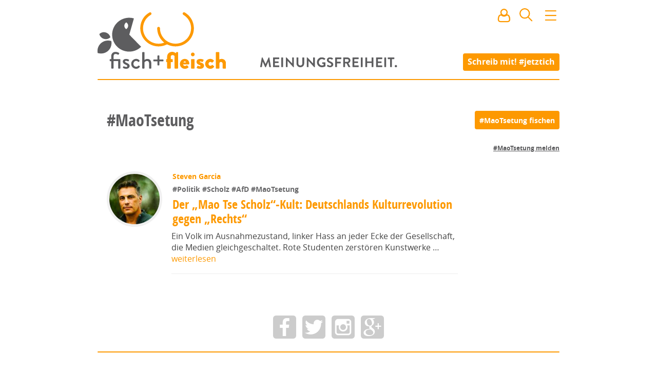

--- FILE ---
content_type: text/html; charset=utf8
request_url: https://www.fischundfleisch.com/tag/MaoTsetung
body_size: 17232
content:
<!DOCTYPE html><html>
    <head>
        <meta name="viewport" content="width=device-width, initial-scale=1, maximum-scale=1">
        <meta charset="utf-8">
        <meta http-equiv="X-UA-Compatible" content="IE=edge">
        <title>#MaoTsetung | fisch+fleisch</title>
        <meta name="description" content="Hashtag #MaoTsetung auf fisch+fleisch. Meinungsfreiheit.">
        <link rel="preload" href="https://www.fischundfleisch.com/fonts/opensans-condbold-webfont.woff2" as="font" crossorigin type="font/woff2">
        <link rel="preload" href="https://www.fischundfleisch.com/fonts/opensans-regular-webfont.woff2" as="font" crossorigin type="font/woff2">
        <link rel="apple-touch-icon" sizes="57x57" href="https://www.fischundfleisch.com/images/favicons/apple-touch-icon-57x57.png">
        <link rel="apple-touch-icon" sizes="60x60" href="https://www.fischundfleisch.com/images/favicons/apple-touch-icon-60x60.png">
        <link rel="apple-touch-icon" sizes="72x72" href="https://www.fischundfleisch.com/images/favicons/apple-touch-icon-72x72.png">
        <link rel="apple-touch-icon" sizes="76x76" href="https://www.fischundfleisch.com/images/favicons/apple-touch-icon-76x76.png">
        <link rel="apple-touch-icon" sizes="114x114" href="https://www.fischundfleisch.com/images/favicons/apple-touch-icon-114x114.png">
        <link rel="apple-touch-icon" sizes="120x120" href="https://www.fischundfleisch.com/images/favicons/apple-touch-icon-120x120.png">
        <link rel="apple-touch-icon" sizes="144x144" href="https://www.fischundfleisch.com/images/favicons/apple-touch-icon-144x144.png">
        <link rel="apple-touch-icon" sizes="152x152" href="https://www.fischundfleisch.com/images/favicons/apple-touch-icon-152x152.png">
        <link rel="apple-touch-icon" sizes="180x180" href="https://www.fischundfleisch.com/images/favicons/apple-touch-icon-180x180.png">
        <link rel="icon" type="image/png" href="https://www.fischundfleisch.com/images/favicons/favicon-32x32.png" sizes="32x32">
        <link rel="icon" type="image/png" href="https://www.fischundfleisch.com/images/favicons/android-chrome-192x192.png" sizes="192x192">
        <link rel="icon" type="image/png" href="https://www.fischundfleisch.com/images/favicons/favicon-96x96.png" sizes="96x96">
        <link rel="icon" type="image/png" href="https://www.fischundfleisch.com/images/favicons/favicon-16x16.png" sizes="16x16">
        <link rel="manifest" href="https://www.fischundfleisch.com/images/favicons/manifest.json">
        <meta name="msapplication-TileColor" content="#da532c">
        <meta name="msapplication-TileImage" content="https://www.fischundfleisch.com/images/favicons/mstile-144x144.png">
        <meta name="theme-color" content="#ffffff">
        <meta property="article:publisher" content="https://www.facebook.com/fischundfleisch" />
        <meta property="fb:app_id" content="788934807831363" />
        <meta property="og:title" content="#MaoTsetung" />
        <meta property="og:description" content="Hashtag #MaoTsetung auf fisch+fleisch. Meinungsfreiheit." />
        <meta property="og:site_name" content="fisch+fleisch" />
        <meta name="twitter:card" content="summary_large_image">
        <meta name="twitter:site" content="@fischundfleisch">
        <meta name="twitter:title" content="#MaoTsetung">
        <meta name="twitter:description" content="Hashtag #MaoTsetung auf fisch+fleisch. Meinungsfreiheit."><meta property="og:image" content="https://www.fischundfleisch.com/images/fuf-logo-og-graph.png" />
            <meta property="og:image:width" content="1920" />
            <meta property="og:image:height" content="1080" />
            <meta name="twitter:image" content="https://www.fischundfleisch.com/images/fuf-logo-og-graph.png"><style type="text/css">
    textarea,input[type='text'],input[type='password'],input[type='search'],input[type='email']{-webkit-border-radius:none;-moz-border-radius:none;-ms-border-radius:none;-o-border-radius:none;border-radius:none;font-size:14px;font-size:.77778rem;line-height:21px;line-height:1.5rem;display:block;color:#5d5d5f;border:0.11111rem solid #e7e7e7;padding:0 .166667rem}textarea{font-size:18px;font-size:1rem;line-height:27px;line-height:1.5rem;padding:.755556rem;font-family:"OpenSans",sans-serif}.button,button,input[type='submit']{font-size:14px;font-size:.77778rem;cursor:pointer;background-color:#fd9901;font-family:"OpenSansBold",sans-serif;font-weight:normal;color:#fff;padding:0 .5rem;line-height:1.5rem;border:none;border-radius:4px;height:2rem}.button:hover,button:hover,input[type='submit']:hover,.button:active,button:active,input[type='submit']:active,.button:focus,button:focus,input[type='submit']:focus{color:#fff;background-color:#ee9001}textarea,input[type='text'],input[type='password'],input[type='search'],input[type='email']{-webkit-border-radius:none;-moz-border-radius:none;-ms-border-radius:none;-o-border-radius:none;border-radius:none;font-size:14px;font-size:.77778rem;line-height:21px;line-height:1.5rem;display:block;color:#5d5d5f;border:0.11111rem solid #e7e7e7;padding:0 .166667rem}textarea{font-size:18px;font-size:1rem;line-height:27px;line-height:1.5rem;padding:.755556rem;font-family:"OpenSans",sans-serif}.button,button,input[type='submit']{font-size:14px;font-size:.77778rem;cursor:pointer;background-color:#fd9901;font-family:"OpenSansBold",sans-serif;font-weight:normal;color:#fff;padding:0 .5rem;line-height:1.5rem;border:none;border-radius:4px;height:2rem}.button:hover,button:hover,input[type='submit']:hover,.button:active,button:active,input[type='submit']:active,.button:focus,button:focus,input[type='submit']:focus{color:#fff;background-color:#ee9001}html,body,div,span,applet,object,iframe,h1,h2,h3,h4,h5,h6,p,blockquote,pre,a,abbr,acronym,address,big,cite,code,del,dfn,em,img,ins,kbd,q,s,samp,small,strike,strong,sub,sup,tt,var,b,u,i,center,dl,dt,dd,ol,ul,li,fieldset,form,label,legend,table,caption,tbody,tfoot,thead,tr,th,td,article,aside,canvas,details,embed,figure,figcaption,footer,header,hgroup,menu,nav,output,ruby,section,summary,time,mark,audio,video{margin:0;padding:0;border:0;font:inherit;font-size:100%;vertical-align:baseline}html{line-height:1}ol,ul{list-style:none}table{border-collapse:collapse;border-spacing:0}caption,th,td{text-align:left;font-weight:normal;vertical-align:middle}q,blockquote{quotes:none}q:before,q:after,blockquote:before,blockquote:after{content:"";content:none}a img{border:none}article,aside,details,figcaption,figure,footer,header,hgroup,main,menu,nav,section,summary{display:block}html{font-size:18px;line-height:28px}html *{-webkit-box-sizing:border-box;-moz-box-sizing:border-box;box-sizing:border-box}body{background-color:#fff;font-family:"OpenSans",sans-serif;font-weight:300}h1,h2,h3,h4,h5,h6{color:#5d5d5f;font-family:"OpenSansBold",sans-serif;font-weight:normal}h1{font-size:34px;font-size:1.88889rem;line-height:2rem;font-family:"OpenSansCondensed",sans-serif}h2{font-family:"OpenSansCondensed",sans-serif;font-size:28px;font-size:1.55556rem;line-height:2rem}h3{font-family:"OpenSansCondensed",sans-serif;font-size:22px;font-size:1.22222rem;line-height:2rem}p{font-size:18px;font-size:1rem;line-height:160%;color:#424242;font-family:"OpenSans",sans-serif;font-weight:400;font-display:auto}a{color:#fd9901;text-decoration:none;-webkit-transition-property:all;-moz-transition-property:all;-o-transition-property:all;transition-property:all;-webkit-transition-duration:150ms;-moz-transition-duration:150ms;-o-transition-duration:150ms;transition-duration:150ms}a:hover{color:#f39301}strong{font-family:"OpenSansBold",sans-serif;font-weight:normal}main{padding-top:12rem;padding-bottom:2rem;*zoom:1}main:after{content:"";display:table;clear:both}@media only screen and (max-device-width: 900px) and (max-width: 900px){main{padding-left:4%;padding-right:4%}}@media only screen and (max-device-width: 667px) and (max-width: 667px){main{padding-left:0;padding-right:0;padding-top:4rem}}.editpage+main{padding-top:0;padding-bottom:2rem}aside{*zoom:1}aside:after{content:"";display:table;clear:both}@keyframes image-loading{0%{opacity:0.2;filter:sepia(1);filter:grayscale(100%);filter:saturate(10%);filter:brightness(300%);filter:contrast(10%)}100%{opacity:1;filter:sepia(0);filter:saturate(100%);filter:brightness(100%);filter:contrast(100%);filter:grayscale(0)}}img{animation-name:image-loading;animation-duration:3s}.button,button,input[type='submit']{-webkit-appearance:none}input[type='text'],input[type='password'],input[type='search'],input[type='email']{border-radius:4px}textarea{border-radius:4px}input,select,option{outline:none}input:focus,select:focus,option:focus{outline:none}


@font-face{font-family:'OpenSans';src:url("https://www.fischundfleisch.com/fonts/opensans-regular-webfont.eot");src:url("https://www.fischundfleisch.com/fonts/opensans-regular-webfont.woff2") format("woff2"),url("https://www.fischundfleisch.com/fonts/opensans-regular-webfont.woff") format("woff"),url("https://www.fischundfleisch.com/fonts/opensans-regular-webfont.ttf") format("truetype");font-weight:normal;font-style:normal}@font-face{font-family:'OpenSansBold';src:url("https://www.fischundfleisch.com/fonts/opensans-bold-webfont.eot");src:url("https://www.fischundfleisch.com/fonts/opensans-bold-webfont.woff2") format("woff2"),url("https://www.fischundfleisch.com/fonts/opensans-bold-webfont.woff") format("woff"),url("https://www.fischundfleisch.com/fonts/opensans-bold-webfont.ttf") format("truetype");font-weight:normal;font-style:normal}@font-face{font-family:'OpenSansCondensed';src:url("https://www.fischundfleisch.com/fonts/opensans-condbold-webfont.eot");src:url("https://www.fischundfleisch.com/fonts/opensans-condbold-webfont.woff2") format("woff2"),url("https://www.fischundfleisch.com/fonts/opensans-condbold-webfont.woff") format("woff"),url("https://www.fischundfleisch.com/fonts/opensans-condbold-webfont.ttf") format("truetype");font-weight:700;font-style:normal}@font-face{font-family:'Dejavu';src:url("https://www.fischundfleisch.com/fonts/dejavusansmono-webfont.eot?#iefix") format("embedded-opentype"),url("https://www.fischundfleisch.com/fonts/dejavusansmono-webfont.woff") format("woff"),url("https://www.fischundfleisch.com/fonts/dejavusansmono-webfont.ttf") format("truetype");font-weight:400;font-style:normal}


.wrapper{max-width:900px;margin-left:auto;margin-right:auto}.wrapper:after{content:" ";display:block;clear:both}.hide{background:red;color:blue;border:3px dotted red;display:block}


.pageheader::after,.pageheader.small::after,.pageheader.editpage::after{content:"";background:#fd9901;border-radius:4px;width:100%;height:2px;display:block;position:relative}#newmail .tip,#newnotification .tip,.button-signin .tip,.button-user .tip,#search .tip,.button-navigation .tip{visibility:hidden;position:absolute;z-index:3;width:10rem;font-size:12px;font-size:.66667rem;line-height:150%;background:#000;opacity:0.8;border-radius:5px;color:#fff;padding:0.8rem;top:3rem;left:-4.7rem;-webkit-transition-timing-function:ease;-moz-transition-timing-function:ease;-o-transition-timing-function:ease;transition-timing-function:ease;-webkit-transition-property:all;-moz-transition-property:all;-o-transition-property:all;transition-property:all;-webkit-transition-duration:350ms;-moz-transition-duration:350ms;-o-transition-duration:350ms;transition-duration:350ms}#newmail .tip:after,#newnotification .tip:after,.button-signin .tip:after,.button-user .tip:after,#search .tip:after,.button-navigation .tip:after{content:"";border-bottom:10px solid #000;border-left:10px solid transparent;border-right:10px solid transparent;top:-10px;left:5rem;position:absolute}#newmail .tip .icon,#newnotification .tip .icon,.button-signin .tip .icon,.button-user .tip .icon,#search .tip .icon,.button-navigation .tip .icon{margin-right:0.5rem;float:left}#newmail:hover>.tip,#newnotification:hover>.tip,.button-signin:hover>.tip,.button-user:hover>.tip,#search:hover>.tip,.button-navigation:hover>.tip{-webkit-animation:delayed-bottom-up 150ms 1s forwards linear;animation:delayed-bottom-up 150ms 1s forwards linear}.pageheader{padding-top:4px;background:url("https://www.fischundfleisch.com/svg/meinungsfreiheit.svg?_v=542ad911817e3666a194c549e0248d82261d9b7e91aabf072528b0a3cf49a6e1") center 112px no-repeat;background-size:15rem;background-color:#fff;position:fixed;margin-bottom:3rem;width:100%;z-index:2;max-width:900px;-webkit-transition-timing-function:ease;-moz-transition-timing-function:ease;-o-transition-timing-function:ease;transition-timing-function:ease;-webkit-transition-property:all;-moz-transition-property:all;-o-transition-property:all;transition-property:all;-webkit-transition-duration:350ms;-moz-transition-duration:350ms;-o-transition-duration:350ms;transition-duration:350ms}@media only screen and (max-device-width: 900px) and (max-width: 900px){.pageheader{background-size:12rem}}@media only screen and (max-device-width: 667px) and (max-width: 667px){.pageheader{padding-top:0;padding-left:0rem;margin-bottom:5rem;position:fixed;top:0;background:#fff;background-position:center 0;z-index:2;width:100%;max-width:100%}.pageheader .call-to-action-jetztich{opacity:0;display:none}}.pageheader .logo{height:150px;width:300px;display:block;background:url("https://www.fischundfleisch.com/svg/fuf-logo.svg?_v=619861c7f4f9808a0dd4d9de86a7306ea261bc82d063817297bbff51c804e794") left center no-repeat;background-size:250px}@media only screen and (max-device-width: 900px) and (max-width: 900px){.pageheader .logo{background:url("https://www.fischundfleisch.com/svg/fuf-logo.svg?_v=619861c7f4f9808a0dd4d9de86a7306ea261bc82d063817297bbff51c804e794") 0.5rem center no-repeat;background-size:220px}}@media only screen and (max-device-width: 667px) and (max-width: 667px){.pageheader .logo{height:3rem;width:6rem;display:block;background-size:120px;background-size:6rem;margin:0.5rem 0 0 0.5rem;background:url("https://www.fischundfleisch.com/svg/f%2Bf.svg?_v=619861c7f4f9808a0dd4d9de86a7306ea261bc82d063817297bbff51c804e794") left center no-repeat;-webkit-animation:none;animation:none}}.pageheader.small,.pageheader.editpage{position:fixed;top:0;background:#fff;background-position:center 0;z-index:2}@media only screen and (max-device-width: 667px) and (max-width: 667px){.pageheader.small,.pageheader.editpage{width:100%;max-width:100%}}.pageheader.small .call-to-action-jetztich,.pageheader.editpage .call-to-action-jetztich{opacity:0;display:none}.pageheader.small .logo,.pageheader.editpage .logo{height:3rem;width:11rem;display:block;background:url("https://www.fischundfleisch.com/svg/fuf-logo-text-original.svg?_v=619861c7f4f9808a0dd4d9de86a7306ea261bc82d063817297bbff51c804e794") 2px center no-repeat;background-size:144px;-webkit-animation:bottom-up 350ms forwards linear;animation:bottom-up 350ms forwards linear}@media only screen and (max-device-width: 900px) and (max-width: 900px){.pageheader.small .logo,.pageheader.editpage .logo{background:url("https://www.fischundfleisch.com/svg/fuf-logo-text-original.svg?_v=619861c7f4f9808a0dd4d9de86a7306ea261bc82d063817297bbff51c804e794") 0.5rem center no-repeat;background-size:144px;-webkit-animation:none;animation:none}}@media only screen and (max-device-width: 667px) and (max-width: 667px){.pageheader.small .logo,.pageheader.editpage .logo{height:3rem;width:6rem;display:block;background-size:120px;background-size:6rem;margin:0.5rem 0 0 0.5rem;background:url("https://www.fischundfleisch.com/svg/f%2Bf.svg?_v=619861c7f4f9808a0dd4d9de86a7306ea261bc82d063817297bbff51c804e794") left center no-repeat;-webkit-animation:none;animation:none}}.pageheader.editpage{position:relative;z-index:4}.pageheader .call-to-action-jetztich{position:absolute;right:0;top:5.75rem;padding:0.2rem 0.5rem 0.2rem 0.5rem;font-family:"OpenSansBold",sans-serif;font-weight:normal;font-size:16px;font-size:.88889rem;color:#fff;line-height:1.5rem;background:#fd9901;border-radius:4px;-webkit-transition-timing-function:ease;-moz-transition-timing-function:ease;-o-transition-timing-function:ease;transition-timing-function:ease;-webkit-transition-property:all;-moz-transition-property:all;-o-transition-property:all;transition-property:all;-webkit-transition-duration:200ms;-moz-transition-duration:200ms;-o-transition-duration:200ms;transition-duration:200ms;-webkit-animation:bottom-up 350ms forwards linear;animation:bottom-up 350ms forwards linear}@media only screen and (max-device-width: 900px) and (max-width: 900px){.pageheader .call-to-action-jetztich{right:0.5rem}}@media only screen and (max-device-width: 667px) and (max-width: 667px){.pageheader .call-to-action-jetztich{display:none}}.pageheader .call-to-action-jetztich:hover{color:#fff;background-color:#ee9001}.pageheader__icons{position:absolute;top:0.9rem;right:0rem}@media only screen and (max-device-width: 900px) and (max-width: 900px){.pageheader__icons{right:0.5rem}}#newmail,#newnotification{display:inline-block;margin:0 0.7rem 0 0.5rem;cursor:pointer;position:relative;-webkit-transition-timing-function:ease;-moz-transition-timing-function:ease;-o-transition-timing-function:ease;transition-timing-function:ease;-webkit-transition-property:all;-moz-transition-property:all;-o-transition-property:all;transition-property:all;-webkit-transition-duration:350ms;-moz-transition-duration:350ms;-o-transition-duration:350ms;transition-duration:350ms}@media only screen and (max-device-width: 667px) and (max-width: 667px){#newmail,#newnotification{margin:0 0.4rem 0 0.2rem}}#newmail:after,#newnotification:after{content:attr(data-count);display:table-cell;vertical-align:middle;background:#5d5d5f;border-radius:50%;color:#fff;font-size:0.7rem;height:0.8rem;width:auto;min-width:0.8rem;line-height:0.7rem;padding:0.2rem;position:absolute;right:-9px;top:18px;text-align:center;z-index:1}#newmail[data-count="0"]:after,#newnotification[data-count="0"]:after{display:none}#signin{display:none;margin:0;cursor:pointer;color:#fd9901}#signin.active{display:inline-block}#signin:hover .popover{display:block}.button-signin{position:relative}#usermenu{display:none}#usermenu.active{display:inline-block}#usermenu.active .teaser__img{width:2rem;height:2rem;border:none;margin:0 0.1rem 0 0.3rem}@media only screen and (max-device-width: 667px) and (max-width: 667px){#usermenu.active .teaser__img{margin:0 0.1rem 0 0.1rem}}.button-user{position:relative;display:inline-block}.button-user .tip.hidden{visibility:hidden;-webkit-animation:none;animation:none}.button-user .teaser__img{width:30px;height:30px;border-width:0}#search{position:relative;display:inline-block;margin:0 0.7rem 0 0.5rem;cursor:pointer}@media only screen and (max-device-width: 667px) and (max-width: 667px){#search{margin:0 0.4rem 0 0.2rem}}#search .tip.hidden{visibility:hidden;-webkit-animation:none;animation:none}.button-navigation{position:relative;display:inline-block;margin:0;cursor:pointer}.button-navigation .tip{left:-8rem}.button-navigation .tip:after{left:8rem}.popover{display:none;position:absolute;width:10rem;font-size:14px;font-size:.77778rem;left:5rem;top:2rem;padding:1rem;border:1px solid #ccc;background:#fff;box-shadow:5px 5px 10px rgba(0,0,0,0.3);z-index:3;font-family:"OpenSansCondensed",sans-serif}.popover p{font-size:14px;font-size:.77778rem;font-family:"OpenSansCondensed",sans-serif;margin-bottom:1rem}.popover hr{height:0;border-style:solid;border-width:1px;border-color:#f6f6f6}.popover a{display:block}.popover a:hover{text-decoration:underline}.popover.active{display:block}@media only screen and (max-device-width: 667px) and (max-width: 667px){.popover.active{left:0}}.welcome-user a{display:inline}@-webkit-keyframes delayed-bottom-up{0%{visibility:visible;opacity:0;-ms-transform:scale(0.8) rotateX(50deg);-webkit-transform:scale(0.8) rotateX(50deg);transform:scale(0.8) rotateX(50deg)}50%{visibility:visible;opacity:1}80%{visibility:visible;-ms-transform:scale(1.02) rotateX(0deg);-webkit-transform:scale(1.02) rotateX(0deg);transform:scale(1.02) rotateX(0deg)}100%{visibility:visible;-ms-transform:scale(1) rotateX(0deg);-webkit-transform:scale(1) rotateX(0deg);transform:scale(1) rotateX(0deg)}}@keyframes delayed-bottom-up{0%{visibility:visible;opacity:0;-ms-transform:scale(0.8) rotateX(50deg);-webkit-transform:scale(0.8) rotateX(50deg);transform:scale(0.8) rotateX(50deg)}50%{visibility:visible;opacity:1}80%{visibility:visible;-ms-transform:scale(1.02) rotateX(0deg);-webkit-transform:scale(1.02) rotateX(0deg);transform:scale(1.02) rotateX(0deg)}100%{visibility:visible;-ms-transform:scale(1) rotateX(0deg);-webkit-transform:scale(1) rotateX(0deg);transform:scale(1) rotateX(0deg)}}@-webkit-keyframes bottom-up{0%{opacity:0;-ms-transform:scale(0.8) rotateX(50deg);-webkit-transform:scale(0.8) rotateX(50deg);transform:scale(0.8) rotateX(50deg)}50%{opacity:1}80%{-ms-transform:scale(1.02) rotateX(0deg);-webkit-transform:scale(1.02) rotateX(0deg);transform:scale(1.02) rotateX(0deg)}100%{-ms-transform:scale(1) rotateX(0deg);-webkit-transform:scale(1) rotateX(0deg);transform:scale(1) rotateX(0deg)}}@keyframes bottom-up{0%{opacity:0;-ms-transform:scale(0.8) rotateX(50deg);-webkit-transform:scale(0.8) rotateX(50deg);transform:scale(0.8) rotateX(50deg)}50%{opacity:1}80%{-ms-transform:scale(1.02) rotateX(0deg);-webkit-transform:scale(1.02) rotateX(0deg);transform:scale(1.02) rotateX(0deg)}100%{-ms-transform:scale(1) rotateX(0deg);-webkit-transform:scale(1) rotateX(0deg);transform:scale(1) rotateX(0deg)}}


#search .search__result--user .avatar{-webkit-transition-property:all;-moz-transition-property:all;-o-transition-property:all;transition-property:all;-webkit-transition-timing-function:linear;-moz-transition-timing-function:linear;-o-transition-timing-function:linear;transition-timing-function:linear;-webkit-transition-duration:700ms;-moz-transition-duration:700ms;-o-transition-duration:700ms;transition-duration:700ms;overflow:hidden;border:0.3rem solid #f0f0f0;border-radius:50%;padding:0;height:6rem;width:6rem;margin:0 auto;display:block}#search .search__result--user .avatar:hover{border-color:#dedede}#search .search__result--user .avatar{-webkit-transition-property:all;-moz-transition-property:all;-o-transition-property:all;transition-property:all;-webkit-transition-timing-function:linear;-moz-transition-timing-function:linear;-o-transition-timing-function:linear;transition-timing-function:linear;-webkit-transition-duration:700ms;-moz-transition-duration:700ms;-o-transition-duration:700ms;transition-duration:700ms;overflow:hidden;border:0.3rem solid #f0f0f0;border-radius:50%;padding:0;height:6rem;width:6rem;margin:0 auto;display:block}#search .search__result--user .avatar:hover{border-color:#dedede}#search .popover{left:-16rem;width:20rem;padding:0}@media only screen and (max-device-width: 667px) and (max-width: 667px){#search .popover{position:fixed;left:0;top:auto;margin-top:0.5rem}}#search .popover form{padding:1rem}#search .header__search{width:100%;font-size:1rem}#search .header__search--more{position:relative;padding:0.5rem 1rem 0.5rem 1rem}#search .header__search--more a{display:none}#search .header__search--more a.active{display:block}#search .search__result{padding:0.3rem 1rem 0.3rem 1rem;text-decoration:none;font-size:16px;font-size:.88889rem;line-height:140%}#search .search__result .title span{color:#333}#search .search__result .date{font-size:12px;font-size:.66667rem;color:#999;font-family:"OpenSans",sans-serif;font-weight:normal;padding-left:0.2rem}#search .search__result.active{background:#fd9901;color:#fff}#search .search__result.active .date{color:#5d5d5f}#search .search__result--user .avatar{width:2rem;height:2rem;display:inline-block;vertical-align:middle}


.teaser__authorimg .teaser__img,.teaser--hero .teaser__img{-webkit-transition-property:all;-moz-transition-property:all;-o-transition-property:all;transition-property:all;-webkit-transition-timing-function:linear;-moz-transition-timing-function:linear;-o-transition-timing-function:linear;transition-timing-function:linear;-webkit-transition-duration:700ms;-moz-transition-duration:700ms;-o-transition-duration:700ms;transition-duration:700ms;overflow:hidden;border:0.3rem solid #f0f0f0;border-radius:50%;padding:0;height:6rem;width:6rem;margin:0 auto;display:block}.teaser__authorimg .teaser__img:hover,.teaser--hero .teaser__img:hover{border-color:#dedede}.teaser--v{width:33.33333%;float:left;padding-left:3.33333%;padding-right:3.33333%}@media only screen and (max-device-width: 667px) and (max-width: 667px){.teaser--v{margin-top:27px;margin-top:1.5rem;width:100%;float:left;padding-left:10%;padding-right:10%;padding-left:4%;padding-right:4%}}.teaser{width:80%;float:left;padding-left:2%;padding-right:2%}@media only screen and (max-device-width: 667px) and (max-width: 667px){.teaser{margin-top:27px;margin-top:1.5rem;width:100%;float:left;padding-left:10%;padding-right:10%;padding-left:4%;padding-right:4%}}.teaser--hero{clear:both;width:100%;float:left;margin-left:0;margin-right:0}@media only screen and (max-device-width: 667px) and (max-width: 667px){.teaser--hero{margin-top:27px;margin-top:1.5rem;width:100%;float:left;padding-left:10%;padding-right:10%;padding-left:4%;padding-right:4%}}.teaser__authorimg .teaser__img,.teaser--hero .teaser__img{-webkit-transition-property:all;-moz-transition-property:all;-o-transition-property:all;transition-property:all;-webkit-transition-timing-function:linear;-moz-transition-timing-function:linear;-o-transition-timing-function:linear;transition-timing-function:linear;-webkit-transition-duration:700ms;-moz-transition-duration:700ms;-o-transition-duration:700ms;transition-duration:700ms;overflow:hidden;border:0.3rem solid #f0f0f0;border-radius:50%;padding:0;height:6rem;width:6rem;margin:0 auto;display:block}.teaser__authorimg .teaser__img:hover,.teaser--hero .teaser__img:hover{border-color:#dedede}.youtube-container{position:relative;padding-bottom:56.25%;padding-top:35px;height:0;overflow:hidden;margin-bottom:1.5rem}.youtube-container iframe{position:absolute;top:0;left:0;width:100% !important;height:100% !important;max-width:100% !important}.fb-video{margin-bottom:1.5rem}.video{color:#5d5d5f}.teaser{overflow:hidden;position:relative}@media only screen and (max-device-width: 667px) and (max-width: 667px){.teaser{border-bottom:1px solid #eee;padding-bottom:1.5rem}}.teaser__figure{float:left;margin-right:20px;margin-top:10px;overflow:hidden;padding:0}@media only screen and (max-device-width: 667px) and (max-width: 667px){.teaser__figure{float:none;height:auto;margin:0}}.teaser__header{margin-left:7rem}@media only screen and (max-device-width: 667px) and (max-width: 667px){.teaser__header{margin-left:0}}.teaser__img{width:6rem;height:6rem;clear:both;padding:0}.teaser__author{font-size:14px;font-size:.77778rem;font-family:"OpenSansBold",sans-serif;font-weight:normal;margin:0.5rem 0 0.3rem 0;text-align:left}@media only screen and (max-device-width: 667px) and (max-width: 667px){.teaser__author{margin:0.5rem;text-align:center}}.teaser__author--center{font-size:14px;font-size:.77778rem;font-family:"OpenSansBold",sans-serif;font-weight:normal;line-height:1rem;margin:0 0.5rem 0.5rem 0.5rem;text-align:center}.teaser__leadtext{margin-left:7rem;font-size:16px;font-size:.88889rem;line-height:22px;margin-top:0.5rem;word-wrap:break-word;border-bottom:1px solid #eee;padding-bottom:1rem;margin-bottom:0.5rem}@media only screen and (max-device-width: 667px) and (max-width: 667px){.teaser__leadtext{margin-left:0;border-bottom:none;padding-bottom:0;margin-bottom:0}}.teaser__tag{font-size:14px;font-size:.77778rem;font-family:"OpenSansBold",sans-serif;font-weight:normal;line-height:1rem;margin-bottom:.3rem}@media only screen and (max-device-width: 667px) and (max-width: 667px){.teaser__tag{margin-top:1rem}}.teaser__tag li{list-style-type:none;display:inline}.teaser__tag a{color:#6a6a6c}.teaser__tag a:hover{color:#fd9901}.teaser__title{font-size:24px;font-size:1.33333rem;line-height:120%;margin-bottom:.5rem}.teaser__hero-intro{font-size:32px;font-size:1.77778rem;font-family:"OpenSansCondensed",sans-serif;font-weight:700;text-align:center}.teaser--v{text-align:center;position:relative}@media only screen and (max-device-width: 667px) and (max-width: 667px){.teaser--v{border-bottom:1px solid #eee;padding-bottom:1.5rem}}.teaser--v .teaser__authorimg{display:inline-block;margin:auto}.teaser--v .teaser__tag{text-align:left}.teaser--v .teaser__title{text-align:left}.teaser--v .teaser__header{margin-left:0}.teaser--v .teaser__leadtext{text-align:left;margin-left:0;border-bottom:none}.teaser--v .teaser__issold{bottom:10px;right:auto;left:30px}@media only screen and (max-device-width: 667px) and (max-width: 667px){.teaser--v .teaser__issold{right:auto;left:15px;bottom:10px}}.teaser--hero{font-size:14px;font-size:.77778rem;line-height:1rem;position:relative}.teaser--hero .teaser__img{width:12rem;height:12rem;padding:0;border-width:0.5rem;animation-name:none}@media only screen and (max-device-width: 667px) and (max-width: 667px){.teaser--hero .teaser__img{width:7rem;height:7rem}}.teaser--hero .teaser__img.videochild{position:relative;z-index:1}.teaser--hero .teaser__tag{font-size:inherit;display:inline;font-family:"OpenSansCondensed",sans-serif}.teaser--hero .teaser__author{font-size:14px;font-size:.77778rem;position:relative;float:right;top:146px;width:36%;text-align:left}@media only screen and (max-device-width: 667px) and (max-width: 667px){.teaser--hero .teaser__author{width:30%;text-align:right;top:5.6rem}}.teaser--hero .teaser__video{margin-top:-60px;z-index:0;position:relative}.teaser--hero .teaser__contentimg{height:400px;width:100%;overflow:hidden;margin-top:-60px;display:block}.teaser--hero .teaser__contentimg .teaser__img--contentimg{max-width:100%;width:100%;height:auto;position:relative;z-index:-1;display:block}@media only screen and (max-device-width: 667px) and (max-width: 667px){.teaser--hero .teaser__contentimg{margin-top:-30px;height:auto;max-height:300px}}.teaser--hero .teaser__header{margin-left:0}.teaser--hero .teaser__leadtext{text-align:left;margin-left:0;border-bottom:none}.teaser--hero .teaser__issold{bottom:0;right:auto;left:0}@media only screen and (max-device-width: 667px) and (max-width: 667px){.teaser--hero .teaser__issold{position:relative;right:auto;left:0;margin-top:10px;bottom:auto}}.teaser__issold{font-size:11px;display:block;line-height:1;color:#757575;position:absolute;bottom:20px;right:20px}@media only screen and (max-device-width: 667px) and (max-width: 667px){.teaser__issold{bottom:10px}}.teaser--promoted{float:none;width:100%;background:#eee;padding-top:30px;padding-bottom:30px;margin-bottom:30px}.teaser--promoted .teaser__author{margin-bottom:0;font-size:14px;font-size:.77778rem}.teaser--promoted .teaser__title{font-size:24px;font-size:1.33333rem}.teaser--promoted .teaser__tag{margin-left:0}.teaser .button--edit{border-bottom:1px solid #fd9901}


.separator{clear:both;width:100%;float:left;margin-left:0;margin-right:0}@media only screen and (max-device-width: 667px) and (max-width: 667px){.separator{margin-top:27px;margin-top:1.5rem;width:100%;float:left;padding-left:10%;padding-right:10%;padding-left:4%;padding-right:4%}}.separator{*zoom:1;font-size:20px;font-size:1.11111rem;font-family:"OpenSansBold",sans-serif;font-weight:normal;font-style:normal;line-height:2rem;border:4px solid #fd9901;border-radius:.5rem;min-height:36px;min-height:2rem;background:#fd9901;color:#fff;padding-left:1rem;margin:2rem 0 2rem 0;border-radius:50px;float:none}.separator:after{content:"";display:table;clear:both}@media only screen and (max-device-width: 667px) and (max-width: 667px){.separator{font-size:18px;font-size:1rem;width:96%;margin-left:2%}}.separator a{color:#fff;display:block}.separator a:hover{text-decoration:underline}


.user-notifications{position:fixed;top:0;right:0;left:0;margin-right:auto;margin-left:auto;z-index:7;width:100%;max-width:500px;text-align:center;border-bottom-left-radius:5px;border-bottom-right-radius:5px;overflow:hidden}[class*="user-notification--"]{line-height:1;padding:1rem;display:inline-block;width:100%;max-width:500px;background-color:#efefef}.user-notification--info{background-color:#54acd2;color:#fff}.user-notification--success{background-color:#61bd6d;color:#fff}.user-notification--warning{background-color:#f7da64;color:#333}.user-notification--error{background-color:#d14841;color:#fff}


.overlay{display:none}#image-uploader{display:none}#smileys-plugin{display:none}

    .icon{display:inline-block}
.icon-mail-stroke{width:100px;height:100px;background:url(https://www.fischundfleisch.com/svg/mail-strpng.png?_v=619861c7f4f9808a0dd4d9de86a7306ea261bc82d063817297bbff51c804e794)no-repeat;background-image:url(https://www.fischundfleisch.com/svg/mail-stroke.svg?_v=619861c7f4f9808a0dd4d9de86a7306ea261bc82d063817297bbff51c804e794),none;}
.icon-fuf-logo{width:400px;height:177px;background:url(https://www.fischundfleisch.com/svg/fuf-lpng.png?_v=619861c7f4f9808a0dd4d9de86a7306ea261bc82d063817297bbff51c804e794)no-repeat;background-image:url(https://www.fischundfleisch.com/svg/fuf-logo.svg?_v=619861c7f4f9808a0dd4d9de86a7306ea261bc82d063817297bbff51c804e794),none;}
.icon-close-white-stroke{width:100px;height:100px;background:url(https://www.fischundfleisch.com/svg/close-white-strpng.png?_v=b55d37ebe50b12bea1449992b0ab726cc7cdd8ddbd714dd144f410a59b89fb4b)no-repeat;background-image:url(https://www.fischundfleisch.com/svg/close-white-stroke.svg?_v=b55d37ebe50b12bea1449992b0ab726cc7cdd8ddbd714dd144f410a59b89fb4b),none;}
.icon-comment-stroke{width:100px;height:100px;background:url(https://www.fischundfleisch.com/svg/comment-strpng.png?_v=619861c7f4f9808a0dd4d9de86a7306ea261bc82d063817297bbff51c804e794)no-repeat;background-image:url(https://www.fischundfleisch.com/svg/comment-stroke.svg?_v=619861c7f4f9808a0dd4d9de86a7306ea261bc82d063817297bbff51c804e794),none;}
.icon-thumbs-minus{width:1792px;height:2048px;background:url(https://www.fischundfleisch.com/svg/thumbs-mipng.png?_v=f1356647231e81a0a15fbaba41ec33bd3f4e4e44ccf2d52220911624485eafd3)no-repeat;background-image:url(https://www.fischundfleisch.com/svg/thumbs-minus.svg?_v=f1356647231e81a0a15fbaba41ec33bd3f4e4e44ccf2d52220911624485eafd3),none;}
.icon-amazon-de{width:800px;height:225px;background:url(https://www.fischundfleisch.com/svg/amazonpng.png?_v=63209510a33f4bef180c96f48ae61391efbb9c95fa3644aef8e6676ea98dc74b)no-repeat;background-image:url(https://www.fischundfleisch.com/svg/amazon-de.svg?_v=63209510a33f4bef180c96f48ae61391efbb9c95fa3644aef8e6676ea98dc74b),none;}
.icon-fuf-logo-txt{width:100px;height:100px;background:url(https://www.fischundfleisch.com/svg/fuf-logo-png.png?_v=619861c7f4f9808a0dd4d9de86a7306ea261bc82d063817297bbff51c804e794)no-repeat;background-image:url(https://www.fischundfleisch.com/svg/fuf-logo-txt.svg?_v=619861c7f4f9808a0dd4d9de86a7306ea261bc82d063817297bbff51c804e794),none;}
.icon-search-white{width:1792px;height:2048px;background:url(https://www.fischundfleisch.com/svg/search-whpng.png?_v=7fe8d34fb6cb019c75b28974cf8cd74730cfd2bce3d7cdc8ad10bd5b83c4ea17)no-repeat;background-image:url(https://www.fischundfleisch.com/svg/search-white.svg?_v=7fe8d34fb6cb019c75b28974cf8cd74730cfd2bce3d7cdc8ad10bd5b83c4ea17),none;}
.icon-trash{width:1792px;height:2048px;background:url(https://www.fischundfleisch.com/svg/trpng.png?_v=3ae979a2556b69e92877a49aba8dedd8b0ca79b652f19b8b538529f38c6e4774)no-repeat;background-image:url(https://www.fischundfleisch.com/svg/trash.svg?_v=3ae979a2556b69e92877a49aba8dedd8b0ca79b652f19b8b538529f38c6e4774),none;}
.icon-f+f{width:300px;height:50px;background:url(https://www.fischundfleisch.com/svg/png.png?_v=619861c7f4f9808a0dd4d9de86a7306ea261bc82d063817297bbff51c804e794)no-repeat;background-image:url(https://www.fischundfleisch.com/svg/f%2Bf.svg?_v=619861c7f4f9808a0dd4d9de86a7306ea261bc82d063817297bbff51c804e794),none;}
.icon-thumbs{width:1792px;height:2048px;background:url(https://www.fischundfleisch.com/svg/thupng.png?_v=f1356647231e81a0a15fbaba41ec33bd3f4e4e44ccf2d52220911624485eafd3)no-repeat;background-image:url(https://www.fischundfleisch.com/svg/thumbs.svg?_v=f1356647231e81a0a15fbaba41ec33bd3f4e4e44ccf2d52220911624485eafd3),none;}
.icon-fuf-logo-fish-grey{width:46px;height:38px;background:url(https://www.fischundfleisch.com/svg/fuf-logo-fish-gpng.png?_v=2e4b5a3da554dabdf3c7022c69a48a1567a3ec3fcb8a634e1f510491d8712608)no-repeat;background-image:url(https://www.fischundfleisch.com/svg/fuf-logo-fish-grey.svg?_v=2e4b5a3da554dabdf3c7022c69a48a1567a3ec3fcb8a634e1f510491d8712608),none;}
.icon-meinungsfreiheit{width:280px;height:26px;background:url(https://www.fischundfleisch.com/svg/meinungsfreihpng.png?_v=542ad911817e3666a194c549e0248d82261d9b7e91aabf072528b0a3cf49a6e1)no-repeat;background-image:url(https://www.fischundfleisch.com/svg/meinungsfreiheit.svg?_v=542ad911817e3666a194c549e0248d82261d9b7e91aabf072528b0a3cf49a6e1),none;}
.icon-burger-stroke{width:100px;height:100px;background:url(https://www.fischundfleisch.com/svg/burger-strpng.png?_v=619861c7f4f9808a0dd4d9de86a7306ea261bc82d063817297bbff51c804e794)no-repeat;background-image:url(https://www.fischundfleisch.com/svg/burger-stroke.svg?_v=619861c7f4f9808a0dd4d9de86a7306ea261bc82d063817297bbff51c804e794),none;}
.icon-eye-stroke{width:100px;height:100px;background:url(https://www.fischundfleisch.com/svg/eye-strpng.png?_v=619861c7f4f9808a0dd4d9de86a7306ea261bc82d063817297bbff51c804e794)no-repeat;background-image:url(https://www.fischundfleisch.com/svg/eye-stroke.svg?_v=619861c7f4f9808a0dd4d9de86a7306ea261bc82d063817297bbff51c804e794),none;}
.icon-thumbs-plus{width:1792px;height:2048px;background:url(https://www.fischundfleisch.com/svg/thumbs-ppng.png?_v=f1356647231e81a0a15fbaba41ec33bd3f4e4e44ccf2d52220911624485eafd3)no-repeat;background-image:url(https://www.fischundfleisch.com/svg/thumbs-plus.svg?_v=f1356647231e81a0a15fbaba41ec33bd3f4e4e44ccf2d52220911624485eafd3),none;}
.icon-search-stroke{width:100px;height:100px;background:url(https://www.fischundfleisch.com/svg/search-strpng.png?_v=fab80911fec996eff41f966a942c00a8c151034197d3c9a7c8186658ee64de60)no-repeat;background-image:url(https://www.fischundfleisch.com/svg/search-stroke.svg?_v=fab80911fec996eff41f966a942c00a8c151034197d3c9a7c8186658ee64de60),none;}
.icon-fuf-logo-icon{width:100px;height:16px;background:url(https://www.fischundfleisch.com/svg/fuf-logo-ipng.png?_v=619861c7f4f9808a0dd4d9de86a7306ea261bc82d063817297bbff51c804e794)no-repeat;background-image:url(https://www.fischundfleisch.com/svg/fuf-logo-icon.svg?_v=619861c7f4f9808a0dd4d9de86a7306ea261bc82d063817297bbff51c804e794),none;}
.icon-user{width:100px;height:100px;background:url(https://www.fischundfleisch.com/svg/upng.png?_v=619861c7f4f9808a0dd4d9de86a7306ea261bc82d063817297bbff51c804e794)no-repeat;background-image:url(https://www.fischundfleisch.com/svg/user.svg?_v=619861c7f4f9808a0dd4d9de86a7306ea261bc82d063817297bbff51c804e794),none;}
.icon-fuf-logo-fish-orange-stroke{width:46px;height:38px;background:url(https://www.fischundfleisch.com/svg/fuf-logo-fish-orange-strpng.png?_v=520920a599d6e7d22f86acd01638239c4104f8be429c24173321dfa5f8324594)no-repeat;background-image:url(https://www.fischundfleisch.com/svg/fuf-logo-fish-orange-stroke.svg?_v=520920a599d6e7d22f86acd01638239c4104f8be429c24173321dfa5f8324594),none;}
.icon-thumbs-plus-filled{width:100px;height:100px;background:url(https://www.fischundfleisch.com/svg/thumbs-plus-filpng.png?_v=a6be6e17e32a3fb2916b171a48bc66372246a49d1ff955cbbd43c6a2e107ed4c)no-repeat;background-image:url(https://www.fischundfleisch.com/svg/thumbs-plus-filled.svg?_v=a6be6e17e32a3fb2916b171a48bc66372246a49d1ff955cbbd43c6a2e107ed4c),none;}
.icon-select{width:100px;height:100px;background:url(https://www.fischundfleisch.com/svg/selpng.png?_v=c69a72351bdd32c12659361bfc0cbacab27010b984c9c459eb721d1a7a96785a)no-repeat;background-image:url(https://www.fischundfleisch.com/svg/select.svg?_v=c69a72351bdd32c12659361bfc0cbacab27010b984c9c459eb721d1a7a96785a),none;}
.icon-fuf-logo-text-original{width:300px;height:50px;background:url(https://www.fischundfleisch.com/svg/fuf-logo-text-origipng.png?_v=619861c7f4f9808a0dd4d9de86a7306ea261bc82d063817297bbff51c804e794)no-repeat;background-image:url(https://www.fischundfleisch.com/svg/fuf-logo-text-original.svg?_v=619861c7f4f9808a0dd4d9de86a7306ea261bc82d063817297bbff51c804e794),none;}
.icon-loading-dots{width:120px;height:30px;background:url(https://www.fischundfleisch.com/svg/loading-dpng.png?_v=b55d37ebe50b12bea1449992b0ab726cc7cdd8ddbd714dd144f410a59b89fb4b)no-repeat;background-image:url(https://www.fischundfleisch.com/svg/loading-dots.svg?_v=b55d37ebe50b12bea1449992b0ab726cc7cdd8ddbd714dd144f410a59b89fb4b),none;}
.icon-dummy-avatar{width:100px;height:100px;background:url(https://www.fischundfleisch.com/svg/dummy-avapng.png?_v=15ae1f743ccf6c3f791bf1fcee1be6d92b0929c9db4f87289c59d2e5801ac894)no-repeat;background-image:url(https://www.fischundfleisch.com/svg/dummy-avatar.svg?_v=15ae1f743ccf6c3f791bf1fcee1be6d92b0929c9db4f87289c59d2e5801ac894),none;}
.icon-fuf-logo-fish-orange{width:46px;height:38px;background:url(https://www.fischundfleisch.com/svg/fuf-logo-fish-orapng.png?_v=2e4b5a3da554dabdf3c7022c69a48a1567a3ec3fcb8a634e1f510491d8712608)no-repeat;background-image:url(https://www.fischundfleisch.com/svg/fuf-logo-fish-orange.svg?_v=2e4b5a3da554dabdf3c7022c69a48a1567a3ec3fcb8a634e1f510491d8712608),none;}
.icon-thumbs-minus-filled{width:100px;height:100px;background:url(https://www.fischundfleisch.com/svg/thumbs-minus-filpng.png?_v=a6be6e17e32a3fb2916b171a48bc66372246a49d1ff955cbbd43c6a2e107ed4c)no-repeat;background-image:url(https://www.fischundfleisch.com/svg/thumbs-minus-filled.svg?_v=a6be6e17e32a3fb2916b171a48bc66372246a49d1ff955cbbd43c6a2e107ed4c),none;}
.icon-loading{width:50px;height:50px;background:url(https://www.fischundfleisch.com/svg/loadpng.png?_v=622c146b5992d3e53042a7dbc640a829df1bf7f8bda30ec9761ea9c817a32229)no-repeat;background-image:url(https://www.fischundfleisch.com/svg/loading.svg?_v=622c146b5992d3e53042a7dbc640a829df1bf7f8bda30ec9761ea9c817a32229),none;}
.icon-close-stroke{width:100px;height:100px;background:url(https://www.fischundfleisch.com/svg/close-strpng.png?_v=619861c7f4f9808a0dd4d9de86a7306ea261bc82d063817297bbff51c804e794)no-repeat;background-image:url(https://www.fischundfleisch.com/svg/close-stroke.svg?_v=619861c7f4f9808a0dd4d9de86a7306ea261bc82d063817297bbff51c804e794),none;}
.icon-admin-actions-shop-hidden{width:512px;height:512px;background:url(https://www.fischundfleisch.com/svg/admin-actions/shop-hidpng.png?_v=0924616d870cc6de0224098e5b22a719fb45fb9cbda484027dbd40400fe9c8bc)no-repeat;background-image:url(https://www.fischundfleisch.com/svg/admin-actions/shop-hidden.svg?_v=0924616d870cc6de0224098e5b22a719fb45fb9cbda484027dbd40400fe9c8bc),none;}
.icon-admin-actions-promote{width:222px;height:222px;background:url(https://www.fischundfleisch.com/svg/admin-actions/prompng.png?_v=389fd201eb57924d4fcf1a152067b5d4897981c8550eb341e74d7a601a42cbbf)no-repeat;background-image:url(https://www.fischundfleisch.com/svg/admin-actions/promote.svg?_v=389fd201eb57924d4fcf1a152067b5d4897981c8550eb341e74d7a601a42cbbf),none;}
.icon-admin-actions-loeschen{width:1000px;height:1000px;background:url(https://www.fischundfleisch.com/svg/admin-actions/loescpng.png?_v=0924616d870cc6de0224098e5b22a719fb45fb9cbda484027dbd40400fe9c8bc)no-repeat;background-image:url(https://www.fischundfleisch.com/svg/admin-actions/loeschen.svg?_v=0924616d870cc6de0224098e5b22a719fb45fb9cbda484027dbd40400fe9c8bc),none;}
.icon-admin-actions-thema-des-tages{width:64px;height:64px;background:url(https://www.fischundfleisch.com/svg/admin-actions/thema-des-tapng.png?_v=0924616d870cc6de0224098e5b22a719fb45fb9cbda484027dbd40400fe9c8bc)no-repeat;background-image:url(https://www.fischundfleisch.com/svg/admin-actions/thema-des-tages.svg?_v=0924616d870cc6de0224098e5b22a719fb45fb9cbda484027dbd40400fe9c8bc),none;}
.icon-admin-actions-bezahlter-beitrag{width:500px;height:500px;background:url(https://www.fischundfleisch.com/svg/admin-actions/bezahlter-beitpng.png?_v=0924616d870cc6de0224098e5b22a719fb45fb9cbda484027dbd40400fe9c8bc)no-repeat;background-image:url(https://www.fischundfleisch.com/svg/admin-actions/bezahlter-beitrag.svg?_v=0924616d870cc6de0224098e5b22a719fb45fb9cbda484027dbd40400fe9c8bc),none;}
.icon-admin-actions-top-blogpost{width:1000px;height:1000px;background:url(https://www.fischundfleisch.com/svg/admin-actions/top-blogppng.png?_v=0924616d870cc6de0224098e5b22a719fb45fb9cbda484027dbd40400fe9c8bc)no-repeat;background-image:url(https://www.fischundfleisch.com/svg/admin-actions/top-blogpost.svg?_v=0924616d870cc6de0224098e5b22a719fb45fb9cbda484027dbd40400fe9c8bc),none;}
.icon-admin-actions-neuer-beitrag{width:1000px;height:1000px;background:url(https://www.fischundfleisch.com/svg/admin-actions/neuer-beitpng.png?_v=0924616d870cc6de0224098e5b22a719fb45fb9cbda484027dbd40400fe9c8bc)no-repeat;background-image:url(https://www.fischundfleisch.com/svg/admin-actions/neuer-beitrag.svg?_v=0924616d870cc6de0224098e5b22a719fb45fb9cbda484027dbd40400fe9c8bc),none;}
.icon-admin-actions-offline-nehmen{width:96px;height:96px;background:url(https://www.fischundfleisch.com/svg/admin-actions/offline-nehpng.png?_v=0924616d870cc6de0224098e5b22a719fb45fb9cbda484027dbd40400fe9c8bc)no-repeat;background-image:url(https://www.fischundfleisch.com/svg/admin-actions/offline-nehmen.svg?_v=0924616d870cc6de0224098e5b22a719fb45fb9cbda484027dbd40400fe9c8bc),none;}
.icon-admin-actions-redigiert{width:22px;height:22px;background:url(https://www.fischundfleisch.com/svg/admin-actions/redigipng.png?_v=0924616d870cc6de0224098e5b22a719fb45fb9cbda484027dbd40400fe9c8bc)no-repeat;background-image:url(https://www.fischundfleisch.com/svg/admin-actions/redigiert.svg?_v=0924616d870cc6de0224098e5b22a719fb45fb9cbda484027dbd40400fe9c8bc),none;}
.icon-smileys-sad{width:47px;height:47px;background:url(https://www.fischundfleisch.com/svg/smileys/png.png?_v=0b28d491770fafeb7977c71cd02e0e277139b5f121ff37305c6af2419c3a4025)no-repeat;background-image:url(https://www.fischundfleisch.com/svg/smileys/sad.svg?_v=0b28d491770fafeb7977c71cd02e0e277139b5f121ff37305c6af2419c3a4025),none;}
.icon-smileys-happy{width:47px;height:47px;background:url(https://www.fischundfleisch.com/svg/smileys/hapng.png?_v=0b28d491770fafeb7977c71cd02e0e277139b5f121ff37305c6af2419c3a4025)no-repeat;background-image:url(https://www.fischundfleisch.com/svg/smileys/happy.svg?_v=0b28d491770fafeb7977c71cd02e0e277139b5f121ff37305c6af2419c3a4025),none;}
.icon-smileys-wink{width:47px;height:47px;background:url(https://www.fischundfleisch.com/svg/smileys/wpng.png?_v=0b28d491770fafeb7977c71cd02e0e277139b5f121ff37305c6af2419c3a4025)no-repeat;background-image:url(https://www.fischundfleisch.com/svg/smileys/wink.svg?_v=0b28d491770fafeb7977c71cd02e0e277139b5f121ff37305c6af2419c3a4025),none;}
.icon-social-grey-google-plus{width:512px;height:512px;background:url(https://www.fischundfleisch.com/svg/social-grey/google-ppng.png?_v=78dc1fdf61af56a3dec55df63d981485eb8dbf8fe8cca42c966db64f20f7a00b)no-repeat;background-image:url(https://www.fischundfleisch.com/svg/social-grey/google-plus.svg?_v=78dc1fdf61af56a3dec55df63d981485eb8dbf8fe8cca42c966db64f20f7a00b),none;}
.icon-social-grey-facebook{width:512px;height:512px;background:url(https://www.fischundfleisch.com/svg/social-grey/facebpng.png?_v=78dc1fdf61af56a3dec55df63d981485eb8dbf8fe8cca42c966db64f20f7a00b)no-repeat;background-image:url(https://www.fischundfleisch.com/svg/social-grey/facebook.svg?_v=78dc1fdf61af56a3dec55df63d981485eb8dbf8fe8cca42c966db64f20f7a00b),none;}
.icon-social-grey-email{width:512px;height:512px;background:url(https://www.fischundfleisch.com/svg/social-grey/empng.png?_v=78dc1fdf61af56a3dec55df63d981485eb8dbf8fe8cca42c966db64f20f7a00b)no-repeat;background-image:url(https://www.fischundfleisch.com/svg/social-grey/email.svg?_v=78dc1fdf61af56a3dec55df63d981485eb8dbf8fe8cca42c966db64f20f7a00b),none;}
.icon-social-grey-twitter{width:512px;height:512px;background:url(https://www.fischundfleisch.com/svg/social-grey/twitpng.png?_v=78dc1fdf61af56a3dec55df63d981485eb8dbf8fe8cca42c966db64f20f7a00b)no-repeat;background-image:url(https://www.fischundfleisch.com/svg/social-grey/twitter.svg?_v=78dc1fdf61af56a3dec55df63d981485eb8dbf8fe8cca42c966db64f20f7a00b),none;}
.icon-social-grey-instagram{width:512px;height:512px;background:url(https://www.fischundfleisch.com/svg/social-grey/instagpng.png?_v=78dc1fdf61af56a3dec55df63d981485eb8dbf8fe8cca42c966db64f20f7a00b)no-repeat;background-image:url(https://www.fischundfleisch.com/svg/social-grey/instagram.svg?_v=78dc1fdf61af56a3dec55df63d981485eb8dbf8fe8cca42c966db64f20f7a00b),none;}
.icon-social-grey-pinterest{width:512px;height:512px;background:url(https://www.fischundfleisch.com/svg/social-grey/pinterpng.png?_v=78dc1fdf61af56a3dec55df63d981485eb8dbf8fe8cca42c966db64f20f7a00b)no-repeat;background-image:url(https://www.fischundfleisch.com/svg/social-grey/pinterest.svg?_v=78dc1fdf61af56a3dec55df63d981485eb8dbf8fe8cca42c966db64f20f7a00b),none;}
.icon-social-google-plus{width:512px;height:512px;background:url(https://www.fischundfleisch.com/svg/social/google-ppng.png?_v=78dc1fdf61af56a3dec55df63d981485eb8dbf8fe8cca42c966db64f20f7a00b)no-repeat;background-image:url(https://www.fischundfleisch.com/svg/social/google-plus.svg?_v=78dc1fdf61af56a3dec55df63d981485eb8dbf8fe8cca42c966db64f20f7a00b),none;}
.icon-social-facebook{width:512px;height:512px;background:url(https://www.fischundfleisch.com/svg/social/facebpng.png?_v=78dc1fdf61af56a3dec55df63d981485eb8dbf8fe8cca42c966db64f20f7a00b)no-repeat;background-image:url(https://www.fischundfleisch.com/svg/social/facebook.svg?_v=78dc1fdf61af56a3dec55df63d981485eb8dbf8fe8cca42c966db64f20f7a00b),none;}
.icon-social-youtube{width:512px;height:512px;background:url(https://www.fischundfleisch.com/svg/social/youtpng.png?_v=93accf7250028e90b51643c9177153fb7e5825837f13fe6c2241d736b95d0f1e)no-repeat;background-image:url(https://www.fischundfleisch.com/svg/social/youtube.svg?_v=93accf7250028e90b51643c9177153fb7e5825837f13fe6c2241d736b95d0f1e),none;}
.icon-social-email{width:512px;height:512px;background:url(https://www.fischundfleisch.com/svg/social/empng.png?_v=78dc1fdf61af56a3dec55df63d981485eb8dbf8fe8cca42c966db64f20f7a00b)no-repeat;background-image:url(https://www.fischundfleisch.com/svg/social/email.svg?_v=78dc1fdf61af56a3dec55df63d981485eb8dbf8fe8cca42c966db64f20f7a00b),none;}
.icon-social-linkedin{width:512px;height:512px;background:url(https://www.fischundfleisch.com/svg/social/linkepng.png?_v=93accf7250028e90b51643c9177153fb7e5825837f13fe6c2241d736b95d0f1e)no-repeat;background-image:url(https://www.fischundfleisch.com/svg/social/linkedin.svg?_v=93accf7250028e90b51643c9177153fb7e5825837f13fe6c2241d736b95d0f1e),none;}
.icon-social-twitter{width:512px;height:512px;background:url(https://www.fischundfleisch.com/svg/social/twitpng.png?_v=78dc1fdf61af56a3dec55df63d981485eb8dbf8fe8cca42c966db64f20f7a00b)no-repeat;background-image:url(https://www.fischundfleisch.com/svg/social/twitter.svg?_v=78dc1fdf61af56a3dec55df63d981485eb8dbf8fe8cca42c966db64f20f7a00b),none;}
.icon-social-instagram{width:512px;height:512px;background:url(https://www.fischundfleisch.com/svg/social/instagpng.png?_v=78dc1fdf61af56a3dec55df63d981485eb8dbf8fe8cca42c966db64f20f7a00b)no-repeat;background-image:url(https://www.fischundfleisch.com/svg/social/instagram.svg?_v=78dc1fdf61af56a3dec55df63d981485eb8dbf8fe8cca42c966db64f20f7a00b),none;}
.icon-social-pinterest{width:512px;height:512px;background:url(https://www.fischundfleisch.com/svg/social/pinterpng.png?_v=78dc1fdf61af56a3dec55df63d981485eb8dbf8fe8cca42c966db64f20f7a00b)no-repeat;background-image:url(https://www.fischundfleisch.com/svg/social/pinterest.svg?_v=78dc1fdf61af56a3dec55df63d981485eb8dbf8fe8cca42c966db64f20f7a00b),none;}
</style><script src="https://www.fischundfleisch.com/combined.js?_v=79a64a6b03094682d5aabc625c4a717af418967d73fa0364f12986b7901be987"></script>
            <script>
        
        define('user', null);
        
        require(['lib/moment', 'lib/moment/locale-de'], function(moment) {
            moment.locale('de');
        });
    </script><script>
            require(['lib/bluebird'], function(BPromise) {
                BPromise.longStackTraces();
            });
            require(['lib/cookie', 'user'], function(Cookies, user) {
                var persistHash = Cookies.get('persist');
                if (!user && persistHash) {
                    document.location.href = '/persist';
                }
            });
        </script><script>
            (function(i,s,o,g,r,a,m){i['GoogleAnalyticsObject']=r;i[r]=i[r]||function(){
            (i[r].q=i[r].q||[]).push(arguments)},i[r].l=1*new Date();a=s.createElement(o),
            m=s.getElementsByTagName(o)[0];a.async=1;a.src=g;m.parentNode.insertBefore(a,m)
            })(window,document,'script','//www.google-analytics.com/analytics.js','ga');
            ga('create', 'UA-55104770-1', 'auto');
            ga('send', 'pageview', { 'page': location.pathname + location.search + location.hash});
        </script>
        <script src="https://polyfill.io/v2/polyfill.min.js?features=IntersectionObserver"></script>

    </head>
    <body><ul id="user-notifications" class="user-notifications"></ul>
    <script>
        require(['components/notifications'], function(notifications) {
            notifications._init_(document.getElementById('user-notifications'), 'li');
        });
    </script><div class="wrapper">
    <header id="pageheader" class="pageheader">

        <a href="/" title="fisch+fleisch Startseite">
            <span class="logo"></span>
        </a>

        <a class="call-to-action-jetztich" href="/editor">
            Schreib mit! #jetztich
        </a>

        <div class="pageheader__icons">

            <div id="usermenu">
                <div id="newnotification" data-count="0">
                    <span class="icon icon-eye-stroke" style="width:30.0px;height:30.0px;background:url(https://www.fischundfleisch.com/svg/30x30/eye-strpng.png?_v=619861c7f4f9808a0dd4d9de86a7306ea261bc82d063817297bbff51c804e794)no-repeat;background-image:url(https://www.fischundfleisch.com/svg/eye-stroke.svg?_v=619861c7f4f9808a0dd4d9de86a7306ea261bc82d063817297bbff51c804e794),none;background-size:30.0px 30.0px;"></span>
                    <span class="tip">
                        <span class="icon icon-eye-stroke" style="width:30.0px;height:30.0px;background:url(https://www.fischundfleisch.com/svg/30x30/eye-strpng.png?_v=619861c7f4f9808a0dd4d9de86a7306ea261bc82d063817297bbff51c804e794)no-repeat;background-image:url(https://www.fischundfleisch.com/svg/eye-stroke.svg?_v=619861c7f4f9808a0dd4d9de86a7306ea261bc82d063817297bbff51c804e794),none;background-size:30.0px 30.0px;"></span> Du hast etwas gefischt? Hier siehst Du, was sich tut!
                    </span>
                </div>

                <div id="newmail" data-count="0">
                    <span class="icon icon-mail-stroke" style="width:30.0px;height:30.0px;background:url(https://www.fischundfleisch.com/svg/30x30/mail-strpng.png?_v=619861c7f4f9808a0dd4d9de86a7306ea261bc82d063817297bbff51c804e794)no-repeat;background-image:url(https://www.fischundfleisch.com/svg/mail-stroke.svg?_v=619861c7f4f9808a0dd4d9de86a7306ea261bc82d063817297bbff51c804e794),none;background-size:30.0px 30.0px;"></span>
                    <span class="tip">
                        <span class="icon icon-mail-stroke" style="width:30.0px;height:30.0px;background:url(https://www.fischundfleisch.com/svg/30x30/mail-strpng.png?_v=619861c7f4f9808a0dd4d9de86a7306ea261bc82d063817297bbff51c804e794)no-repeat;background-image:url(https://www.fischundfleisch.com/svg/mail-stroke.svg?_v=619861c7f4f9808a0dd4d9de86a7306ea261bc82d063817297bbff51c804e794),none;background-size:30.0px 30.0px;"></span> Hier gelangst Du zu Deinem Postfach.
                    </span>
                </div>

                <div class="button-user">
                    <a class="teaser__authorimg" href="#">
                        <img class="teaser__img" width="30" height="30" src="https://www.fischundfleisch.com/svg/dummy-avatar.svg?_v=15ae1f743ccf6c3f791bf1fcee1be6d92b0929c9db4f87289c59d2e5801ac894" alt="" title="" />
                    </a>
                    <span class="tip usertip">
                        <span class="icon icon-fuf-logo-fish-orange" style="width:30.0px;height:30.0px;background:url(https://www.fischundfleisch.com/svg/30x30/fuf-logo-fish-orapng.png?_v=2e4b5a3da554dabdf3c7022c69a48a1567a3ec3fcb8a634e1f510491d8712608)no-repeat;background-image:url(https://www.fischundfleisch.com/svg/fuf-logo-fish-orange.svg?_v=2e4b5a3da554dabdf3c7022c69a48a1567a3ec3fcb8a634e1f510491d8712608),none;background-size:30.0px 30.0px;"></span> Dein fisch+fleisch. Hier kannst Du Blogbeiträge schreiben und Dein Profil bearbeiten.
                    </span>
                </div>
                <div class="popover">
                    <p class="welcome-user">Hallo</p>
                    <a href="/editor">Blogbeitrag schreiben</a>
                    <a href="/video-editor">Videobeitrag erstellen</a>
                    <a href="/meine-blogposts">Meine Blogbeiträge</a>
                    <hr>
                    <a href="/mein-profil">Profil bearbeiten</a>
                    <a href="/gefischt">Gefischt / Abos</a>
                    <hr>
                    <a href="/geblockt">Sperrliste</a>
                    <hr>
                    <a class="logout-button" href="/logout">Abmelden</a>
                </div>
            </div>

            <script>
                require(['header/usermenu']);
            </script>


            <div id="signin">
                <div class="button-signin">
                    <span class="icon icon-user" style="width:30.0px;height:30.0px;background:url(https://www.fischundfleisch.com/svg/30x30/upng.png?_v=619861c7f4f9808a0dd4d9de86a7306ea261bc82d063817297bbff51c804e794)no-repeat;background-image:url(https://www.fischundfleisch.com/svg/user.svg?_v=619861c7f4f9808a0dd4d9de86a7306ea261bc82d063817297bbff51c804e794),none;background-size:30.0px 30.0px;"></span>
                    <span class="tip">
                        <span class="icon icon-user" style="width:30.0px;height:30.0px;background:url(https://www.fischundfleisch.com/svg/30x30/upng.png?_v=619861c7f4f9808a0dd4d9de86a7306ea261bc82d063817297bbff51c804e794)no-repeat;background-image:url(https://www.fischundfleisch.com/svg/user.svg?_v=619861c7f4f9808a0dd4d9de86a7306ea261bc82d063817297bbff51c804e794),none;background-size:30.0px 30.0px;"></span> Zu fisch+fleisch anmelden und loslegen. Bis gleich!
                    </span>
                </div>
            </div>


            <div id="search">
                <span class="icon icon-search-stroke" style="width:30.0px;height:30.0px;background:url(https://www.fischundfleisch.com/svg/30x30/search-strpng.png?_v=fab80911fec996eff41f966a942c00a8c151034197d3c9a7c8186658ee64de60)no-repeat;background-image:url(https://www.fischundfleisch.com/svg/search-stroke.svg?_v=fab80911fec996eff41f966a942c00a8c151034197d3c9a7c8186658ee64de60),none;background-size:30.0px 30.0px;"></span>
                <span class="tip searchtip">
                    <span class="icon icon-search-stroke" style="width:30.0px;height:30.0px;background:url(https://www.fischundfleisch.com/svg/30x30/search-strpng.png?_v=fab80911fec996eff41f966a942c00a8c151034197d3c9a7c8186658ee64de60)no-repeat;background-image:url(https://www.fischundfleisch.com/svg/search-stroke.svg?_v=fab80911fec996eff41f966a942c00a8c151034197d3c9a7c8186658ee64de60),none;background-size:30.0px 30.0px;"></span> Die fisch+fleisch Suche.
                </span>
                <div class="popover">
                    <form method="GET" action="https://www.fischundfleisch.com/suche" autocomplete="off">
                        <input type="text" name="q" class="header__search" placeholder="Suche" />
                    </form>
                    <div class="header__search--results">
                        <a class="search__result search__result--article" href="#">
                            <span class="title"></span>
                            <span class="date"></span>
                        </a>
                        <a class="search__result search__result--user" href="#">
                            <img class="avatar" width="30" height="30" src="[data-uri]" alt="userimage"/>
                            <span class="username"></span>
                        </a>
                    </div>
                    <div class="header__search--more">
                        <a href="#">Mehr</a>
                    </div>
                </div>
            </div>
            <script>
                require(['header/search'], function(Search) {
                    new Search(document.getElementById('search'));
                });
            </script>


            <div class="button-navigation">
                <span class="icon icon-burger-stroke" style="width:30.0px;height:30.0px;background:url(https://www.fischundfleisch.com/svg/30x30/burger-strpng.png?_v=619861c7f4f9808a0dd4d9de86a7306ea261bc82d063817297bbff51c804e794)no-repeat;background-image:url(https://www.fischundfleisch.com/svg/burger-stroke.svg?_v=619861c7f4f9808a0dd4d9de86a7306ea261bc82d063817297bbff51c804e794),none;background-size:30.0px 30.0px;"></span>
                <span class="tip">
                    <span class="icon icon-burger-stroke" style="width:30.0px;height:30.0px;background:url(https://www.fischundfleisch.com/svg/30x30/burger-strpng.png?_v=619861c7f4f9808a0dd4d9de86a7306ea261bc82d063817297bbff51c804e794)no-repeat;background-image:url(https://www.fischundfleisch.com/svg/burger-stroke.svg?_v=619861c7f4f9808a0dd4d9de86a7306ea261bc82d063817297bbff51c804e794),none;background-size:30.0px 30.0px;"></span> Die fisch+fleisch Kategorien.
                </span>
            </div>


        </div>
        <script>
            require(["header"], function(HeaderBlock) {
                new HeaderBlock(document.getElementById("pageheader"));
            });
        </script>
    </header><main role="main">
    <div class="leadbox">
        <h1 class="channel__title">#MaoTsetung</h1>
        <button class="channelview__follow" aria-label="#MaoTsetung fischen" data-pushed="#MaoTsetung nicht mehr fischen"></button>
        <button class="channelview__report">#MaoTsetung melden</button>
    </div>
    <script>
        require(['channel/by_tag'], function(ByTagBlock) {
            new ByTagBlock(document.getElementsByClassName('leadbox')[0], 44046);
        });
    </script>

        
        
    
    <article class="teaser TrackTeaser" itemscope itemtype="http://schema.org/Article" data-url="https://www.fischundfleisch.com/steven-garcia/der-mao-tse-scholz-kult-deutschlands-kulturrevolution-gegen-rechts-85167">
        <a class="teaser__authorimg teaser__figure" href="https://www.fischundfleisch.com/steven-garcia/">
                <img class="teaser__img" width="120" height="120" src="https://www.fischundfleisch.com/svg/dummy-avatar.svg?_v=15ae1f743ccf6c3f791bf1fcee1be6d92b0929c9db4f87289c59d2e5801ac894" data-src="https://www.fischundfleisch.com/avatar/13606/120/Bildschirmfoto%202021-01-20%20um%2022.40.10.png" alt="Steven Garcia" />
            </a><header class="teaser__header"><p class="teaser__author">
                    <a class="teaser__link" itemprop="author" rel="author" href="https://www.fischundfleisch.com/steven-garcia/">
                        Steven Garcia
                    </a>
                </p><ul class="teaser__tag"><li>
            <a class="teaser__link" href=https://www.fischundfleisch.com/politik>
                #Politik
            </a>
        </li><li>
            <a class="teaser__link" href=https://www.fischundfleisch.com/tag/Scholz>
                #Scholz
            </a>
        </li><li>
            <a class="teaser__link" href=https://www.fischundfleisch.com/tag/AfD>
                #AfD
            </a>
        </li><li>
            <a class="teaser__link" href=https://www.fischundfleisch.com/tag/MaoTsetung>
                #MaoTsetung
            </a>
        </li></ul><h1 class="teaser__title" itemprop="headline"><a class="teaser__link" href="https://www.fischundfleisch.com/steven-garcia/der-mao-tse-scholz-kult-deutschlands-kulturrevolution-gegen-rechts-85167">
                        Der „Mao Tse Scholz“-Kult: Deutschlands Kulturrevolution  gegen „Rechts“  
                    </a></h1>
        </header>
        <p class="teaser__leadtext">
Ein Volk im Ausnahmezustand, linker Hass an jeder Ecke der Gesellschaft, die Medien gleichgeschaltet. Rote Studenten zerstören Kunstwerke …
                <a href="https://www.fischundfleisch.com/steven-garcia/der-mao-tse-scholz-kult-deutschlands-kulturrevolution-gegen-rechts-85167">weiterlesen</a></p>
    </article><div class="pagination">
        
        
    </div></main>
                <footer class="footer">    <ul class="follow-us">
        <li class="follow-us--facebook">
            <a href="https://www.facebook.com/fischundfleisch" title="fisch+fleisch auf Facebook" target="_blank">
            </a>
        </li>
        <li class="follow-us--twitter">
            <a href="https://www.twitter.com/fischundfleisch" title="fisch+fleisch auf Twitter" target="_blank">
            </a>
        </li>
        <li class="follow-us--instagram">
            <a href="https://www.instagram.com/fuf_socialmediaagentur" title="fisch+fleisch auf Instagram" target="_blank">
            </a>
        </li>
        <li class="follow-us--google">
            <a href="https://plus.google.com/115457297163170040907" title="fisch+fleisch auf Google+" target="_blank">
            </a>
        </li>
    </ul>

    <div class="footer__channels">
        <ul class="footer__channellist"><li class="footer__channellist-item">
                    <a href="https://www.fischundfleisch.com/politik">Politik</a>
                </li><li class="footer__channellist-item">
                    <a href="https://www.fischundfleisch.com/liebe">Liebe</a>
                </li><li class="footer__channellist-item">
                    <a href="https://www.fischundfleisch.com/technik">Technik</a>
                </li><li class="footer__channellist-item">
                    <a href="https://www.fischundfleisch.com/wissen">Wissen</a>
                </li><li class="footer__channellist-item">
                    <a href="https://www.fischundfleisch.com/kultur">Kultur</a>
                </li><li class="footer__channellist-item">
                    <a href="https://www.fischundfleisch.com/reise">Reise</a>
                </li><li class="footer__channellist-item">
                    <a href="https://www.fischundfleisch.com/tabus">Tabus</a>
                </li><li class="footer__channellist-item">
                    <a href="https://www.fischundfleisch.com/familie">Familie</a>
                </li><li class="footer__channellist-item">
                    <a href="https://www.fischundfleisch.com/essen">Essen</a>
                </li><li class="footer__channellist-item">
                    <a href="https://www.fischundfleisch.com/lifestyle">Lifestyle</a>
                </li><li class="footer__channellist-item">
                    <a href="https://www.fischundfleisch.com/panorama">Panorama</a>
                </li><li class="footer__channellist-item">
                    <a href="https://www.fischundfleisch.com/wirtschaft">Wirtschaft</a>
                </li><li class="footer__channellist-item">
                    <a href="https://www.fischundfleisch.com/gesundheit">Gesundheit</a>
                </li><li class="footer__channellist-item">
                    <a href="https://www.fischundfleisch.com/wohnen">Wohnen</a>
                </li><li class="footer__channellist-item">
                    <a href="https://www.fischundfleisch.com/tiere">Tiere</a>
                </li><li class="footer__channellist-item">
                    <a href="https://www.fischundfleisch.com/sport">Sport</a>
                </li><li class="footer__channellist-item">
                    <a href="https://www.fischundfleisch.com/medien">Medien</a>
                </li><li class="footer__channellist-item">
                    <a href="https://www.fischundfleisch.com/jetzt-ich">#jetztich</a>
                </li>
        </ul>
    </div>
    <div class="footer__about">
        <ul class="footer__aboutlist">
            <li class="footer__aboutlist-item">
                <a href="/fuf/ueber-uns">Über uns</a>
            </li>
            <li class="footer__aboutlist-item">
                <a href="/fuf/wie-es-funktioniert">Wie es funktioniert</a>
            </li>
            <li class="footer__aboutlist-item">
                <a href="/fuf/team">Team</a>
            </li>
            <li class="footer__aboutlist-item">
                <a href="/fuf/impressum">Impressum</a>
            </li>
            <li class="footer__aboutlist-item">
                <a href="/fuf/privacy-v1">Datenschutz</a>
            </li>
            <li class="footer__aboutlist-item">
                <a href="/fuf/ranking">Ranking</a>
            </li>
            <li class="footer__aboutlist-item">
                <a href="/fuf/postingregeln">Postingregeln</a>
            </li>
            <li class="footer__aboutlist-item">
                <a href="/fuf/haftung-ansprueche">Haftungen und Ansprüche</a>
            </li>
        </ul>
    </div></footer>
            </div><div id="smileys-plugin">
    <span class="icon icon-smileys-happy" style="width:20.0px;height:20.0px;background:url(https://www.fischundfleisch.com/svg/20x20/smileys/hapng.png?_v=0b28d491770fafeb7977c71cd02e0e277139b5f121ff37305c6af2419c3a4025)no-repeat;background-image:url(https://www.fischundfleisch.com/svg/smileys/happy.svg?_v=0b28d491770fafeb7977c71cd02e0e277139b5f121ff37305c6af2419c3a4025),none;background-size:20.0px 20.0px;"></span>
    <span class="icon icon-smileys-sad" style="width:20.0px;height:20.0px;background:url(https://www.fischundfleisch.com/svg/20x20/smileys/png.png?_v=0b28d491770fafeb7977c71cd02e0e277139b5f121ff37305c6af2419c3a4025)no-repeat;background-image:url(https://www.fischundfleisch.com/svg/smileys/sad.svg?_v=0b28d491770fafeb7977c71cd02e0e277139b5f121ff37305c6af2419c3a4025),none;background-size:20.0px 20.0px;"></span>
    <span class="icon icon-smileys-wink" style="width:20.0px;height:20.0px;background:url(https://www.fischundfleisch.com/svg/20x20/smileys/wpng.png?_v=0b28d491770fafeb7977c71cd02e0e277139b5f121ff37305c6af2419c3a4025)no-repeat;background-image:url(https://www.fischundfleisch.com/svg/smileys/wink.svg?_v=0b28d491770fafeb7977c71cd02e0e277139b5f121ff37305c6af2419c3a4025),none;background-size:20.0px 20.0px;"></span>
</div><div id="overlay" class="overlay">
        <div class="overlay__logo" title="Zurück zu fisch+fleisch"></div>
        <div class="overlay__back">Übersicht</div>
        <div class="overlay__closebutton" title="Fenster schließen" aria-label="Fenster schließen"></div>
        <div class="overlay__body"><nav id="overlay-navigation" class="navigation">
        <h1>Kategorien</h1>
        <ul class="navigation__list">
            <li class="navigation__item">
                <a href="/">Startseite</a>
            </li>
            
                <li class="navigation__item">
                    <a href="https://www.fischundfleisch.com/politik">Politik</a>
                </li>
            
                <li class="navigation__item">
                    <a href="https://www.fischundfleisch.com/liebe">Liebe</a>
                </li>
            
                <li class="navigation__item">
                    <a href="https://www.fischundfleisch.com/technik">Technik</a>
                </li>
            
                <li class="navigation__item">
                    <a href="https://www.fischundfleisch.com/wissen">Wissen</a>
                </li>
            
                <li class="navigation__item">
                    <a href="https://www.fischundfleisch.com/kultur">Kultur</a>
                </li>
            
                <li class="navigation__item">
                    <a href="https://www.fischundfleisch.com/reise">Reise</a>
                </li>
            
                <li class="navigation__item">
                    <a href="https://www.fischundfleisch.com/tabus">Tabus</a>
                </li>
            
                <li class="navigation__item">
                    <a href="https://www.fischundfleisch.com/familie">Familie</a>
                </li>
            
                <li class="navigation__item">
                    <a href="https://www.fischundfleisch.com/essen">Essen</a>
                </li>
            
                <li class="navigation__item">
                    <a href="https://www.fischundfleisch.com/lifestyle">Lifestyle</a>
                </li>
            
                <li class="navigation__item">
                    <a href="https://www.fischundfleisch.com/panorama">Panorama</a>
                </li>
            
                <li class="navigation__item">
                    <a href="https://www.fischundfleisch.com/wirtschaft">Wirtschaft</a>
                </li>
            
                <li class="navigation__item">
                    <a href="https://www.fischundfleisch.com/gesundheit">Gesundheit</a>
                </li>
            
                <li class="navigation__item">
                    <a href="https://www.fischundfleisch.com/wohnen">Wohnen</a>
                </li>
            
                <li class="navigation__item">
                    <a href="https://www.fischundfleisch.com/tiere">Tiere</a>
                </li>
            
                <li class="navigation__item">
                    <a href="https://www.fischundfleisch.com/sport">Sport</a>
                </li>
            
                <li class="navigation__item">
                    <a href="https://www.fischundfleisch.com/medien">Medien</a>
                </li>
            
            <li class="navigation__item">
                <a href="https://www.fischundfleisch.com/jetzt-ich">#jetztich</a>
            </li>
        </ul>
    </nav>
    <div id="login" class="login tpl">
        <p>
            Auf fisch+fleisch einloggen
        </p>
        <form class="login-form" method="POST">
            <div class="container-username">
                <label for="login-username">
                    Username oder Email
                    <input type="text" name="username" id="login-username" class="login__inputusername"  tabindex="1" />
                </label>
                <input type="checkbox" name="persist" id="persist" value="1" checked="checked" tabindex="3">
                <label for="persist" class="login__persist">Angemeldet bleiben</label>
            </div>
            <div class="container-password">
                <label for="login-password">
                    Passwort
                    <input type="password" name="password" id="login-password" class="login__inputpassword" tabindex="2" />
                </label>
                <a href="/resetpassword" class="login__forgotpassword">Passwort vergessen?</a>
            </div>
            <div class="container-submit">
                <input type="submit" value="Anmelden" class="login__inputsubmit" tabindex="4" />
            </div>
        </form>


        <hr>

        <div class="login__social">
            <p>
                oder mit <a href="https://www.fischundfleisch.com/_oauth2/facebook" target="_self">Facebook einloggen</a>
            </p>
            <a href="https://www.fischundfleisch.com/_oauth2/facebook" target="_self">
                <span class="icon icon-social-facebook" style="width:40.0px;height:40.0px;background:url(https://www.fischundfleisch.com/svg/40x40/social/facebpng.png?_v=78dc1fdf61af56a3dec55df63d981485eb8dbf8fe8cca42c966db64f20f7a00b)no-repeat;background-image:url(https://www.fischundfleisch.com/svg/social/facebook.svg?_v=78dc1fdf61af56a3dec55df63d981485eb8dbf8fe8cca42c966db64f20f7a00b),none;background-size:40.0px 40.0px;"></span>
            </a>
        </div>
        <hr>
        <p>
            Du hast noch keinen Account auf fisch+fleisch? <br>
            <a class="show-register-div">Jetzt Account erstellen</a>
        </p>
    </div>

    <div id="register" class="register tpl">
        <h1>fisch+fleisch Account erstellen</h1>
        <p>
            Mit einem Account kannst du auf fisch+fleisch bloggen, kommentieren, fischen und die grandiose fisch+fleisch Community erleben.
        </p>
        <form method="POST">
            <label for="email">Emailadresse <sup>*</sup></label>
            <input type="text" class="register__inputemail" id="email" name="email" data-required="required">

            <div class="container-firstname">
                <label for="firstname">Vorname</label>
                <input type="text" class="register__inputfirstname" id="firstname" name="firstname">
            </div>

            <div class="container-lastname">
                <label for="lastname">Nachname</label>
                <input type="text" class="register__inputlastname" id="lastname" name="lastname">
            </div>

            <label for="username">Benutzername <sup>*</sup></label>
            <input type="text" class="register__inputusername" id="username" name="username" data-required="required">

            <label for="password">Passwort <sup>*</sup></label>
            <input type="password" class="register__inputpassword" id="password" name="password" data-required="required">

            <label for="password2">Passwort wiederholen <sup>*</sup></label>
            <input type="password" class="register__inputpassword" id="password2" name="password2" data-required="required">



            <br>
            <input name="postingregeln" type="checkbox" id="postingregeln" value="">
            <label for="postingregeln">Ich habe die <a href="https://www.fischundfleisch.com/fuf/postingregeln" target="_blank">Postingregeln</a> gelesen und akzeptiert <sup>*</sup></label>

            <p class="privacy">Bitte beachte unsere <a href="/fuf/privacy-v1">Datenschutzinformation</a></p>

            <p class="fields-required"><sup>*</sup> verpflichtende Angabe</p>

            <input name="get_notifications" type="hidden" id="get_notifications" value="true">
            <input type="submit" class="register__inputsubmit" value="Account anlegen">
        </form>
        <hr>
        <div class="register__social">
            <p>
                oder mit <a href="https://www.fischundfleisch.com/_oauth2/facebook" target="_self">Facebook einloggen</a>
            </p>
            <a href="https://www.fischundfleisch.com/_oauth2/facebook" target="_self">
                <span class="icon icon-social-facebook" style="width:40.0px;height:40.0px;background:url(https://www.fischundfleisch.com/svg/40x40/social/facebpng.png?_v=78dc1fdf61af56a3dec55df63d981485eb8dbf8fe8cca42c966db64f20f7a00b)no-repeat;background-image:url(https://www.fischundfleisch.com/svg/social/facebook.svg?_v=78dc1fdf61af56a3dec55df63d981485eb8dbf8fe8cca42c966db64f20f7a00b),none;background-size:40.0px 40.0px;"></span>
            </a>
        </div>
        <hr>
        <p class="register__show-login">
            Du hast bereits einen Account auf fisch+fleisch? <br>
            <a class="show-login-div">Melde dich mit Email oder Facebook an</a>
        </p>
    </div>
<div id="mailbox" class="mailbox tpl">
        <div class="usersearch">
            <label for="usersearch__label">Bloggende suchen</label>
            <input type="text" id="usersearch__input" placeholder="Bloggende suchen" autocomplete="off">
            <ul class="usersearch__results">
                <li class="template usersearch__result">
                    <img src="[data-uri]" />
                    <span class="usersearch__username"></span>
                </li>
            </ul>
        </div>
        <script>
            require(['components/userSearch'], function(UserSearchUI) {
                new UserSearchUI(document.getElementsByClassName('usersearch')[0]);
            });
        </script>
        <div class="mailbox__conversation_previews">
            <div class="conversation_preview">
                <img class="conversation_preview__authorimage" width="90" height="90" src="[data-uri]" alt="" />
                <div class="conversation_preview__body">
                    <div class="conversation_preview__datetime"></div>
                    <div class="peer__name"></div>
                    <div class="conversation_preview__text"></div>
                </div>
            </div>
        </div>
        <div class="mailbox__main">
            <div class="conversation__user">
                <a href="" class="conversation__userlink">
                    <img class="userimage" src="[data-uri]">
                    <span class="username"></span>
                </a>
            </div>
            <div class="conversation__messages">
                <div class="message">
                    <span class="message__date" data-timestamp="0"></span>
                    <div class="message__body">
                    </div>
                </div>
            </div>
            <div class="conversation__writer">
    <div id=editor-messaging class="slang-editor">
        <div class="slang-editor__assistants"></div>
    </div>
<button class="conversation__reply" aria-label="senden" title="ctrl + &#9166;"></button>
                <p>Tippe <span>@</span> für Erwähnungen, <span>#</span> für Hashtags. Smileys kannst du einfach tippen :) ;) :(</p>
            </div>
        </div>
    </div><div id="overlay-notification">
        <h1>Benachrichtigungen</h1>
        <ul class="activity">
            <li class="activity__item--article template">
                <a class="activity__username" href="#">
                    <img class="activity__userimage" width="90" height="90" src="https://www.fischundfleisch.com/svg/dummy-avatar.svg?_v=15ae1f743ccf6c3f791bf1fcee1be6d92b0929c9db4f87289c59d2e5801ac894" alt="" />
                </a>
                <div class="activity__body">
                    <p class="activity__time"></p>
                    <p class="activity__message">
                        <a class="activity__username" href="#"></a> hat einen neuen Beitrag gepostet.
                    </p>
                    <div class="activity__text">
                        <article itemscope itemtype="http://schema.org/Article" class="activity__article">
                            <h1>
                                <a class="activity__article-link" href="#"></a>
                            </h1>
                            <p>
                                <a href="">weiterlesen</a>
                            </p>
                        </article>
                    </div>
                </div>
            </li>
            <li class="activity__item--comment_reply template">
                <a class="activity__username" href="#">
                    <img class="activity__userimage" width="90" height="90" src="https://www.fischundfleisch.com/svg/dummy-avatar.svg?_v=15ae1f743ccf6c3f791bf1fcee1be6d92b0929c9db4f87289c59d2e5801ac894" alt="" />
                </a>
                <div class="activity__body">
                    <p class="activity__time"></p>
                    <p class="activity__message">
                        <a class="activity__username" href="#"></a>  hat auf deinen Kommentar zum Beitrag
                        <a class="activity__article-link" href="#"></a> geantwortet
                    </p>
                    <div class="activity__text"><p></p></div>
                </div>
            </li>
            <li class="activity__item--article_comment template">
                <a class="activity__username" href="#">
                    <img class="activity__userimage" width="90" height="90" src="https://www.fischundfleisch.com/svg/dummy-avatar.svg?_v=15ae1f743ccf6c3f791bf1fcee1be6d92b0929c9db4f87289c59d2e5801ac894" alt="" />
                </a>
                <div class="activity__body">
                    <p class="activity__time"></p>
                    <p class="activity__message">
                        <a class="activity__username" href="#"></a> hat den Beitrag
                        <a class="activity__article-link" href="#"></a> kommentiert
                    </p>
                    <div class="activity__text"><p></p></div>
                </div>
            </li>
            <li class="activity__item--comment_mention template">
                <a class="activity__username" href="#">
                    <img class="activity__userimage" width="90" height="90" src="https://www.fischundfleisch.com/svg/dummy-avatar.svg?_v=15ae1f743ccf6c3f791bf1fcee1be6d92b0929c9db4f87289c59d2e5801ac894" alt="" />
                </a>
                <div class="activity__body">
                    <p class="activity__time"></p>
                    <p class="activity__message">
                        <a class="activity__username" href="#"></a>  hat dich in einem Kommentar zum Beitrag
                        <a class="activity__article-link" href="#"></a> erwähnt
                    </p>
                    <div class="activity__text"><p></p></div>
                </div>
            </li>
            <li class="activity__item--article_mention template">
                <a class="activity__username" href="#">
                    <img class="activity__userimage" width="90" height="90" src="https://www.fischundfleisch.com/svg/dummy-avatar.svg?_v=15ae1f743ccf6c3f791bf1fcee1be6d92b0929c9db4f87289c59d2e5801ac894" alt="" />
                </a>
                <div class="activity__body">
                    <p class="activity__time"></p>
                    <p class="activity__message">
                        <a class="activity__username" href="#"></a> hat dich im Beitrag
                    </p>
                    <div class="activity__text">
                        <article itemscope itemtype="http://schema.org/Article" class="activity__article">
                            <h1>
                                <a class="activity__article-link" href="#"></a>
                            </h1>
                            <p>erwähnt</p>
                        </article>
                    </div>
                </div>
            </li>
            <li class="activity__item--follow template">
                <a class="activity__username" href="#">
                    <img class="activity__userimage" width="90" height="90" src="https://www.fischundfleisch.com/svg/dummy-avatar.svg?_v=15ae1f743ccf6c3f791bf1fcee1be6d92b0929c9db4f87289c59d2e5801ac894" alt="" />
                </a>
                <div class="activity__body">
                    <p class="activity__time"></p>
                    <p class="activity__message">
                        <a class="activity__username" href="#"></a> hat dich gefischt
                    </p>
                </div>
            </li>
        </ul>
        <div class="notification__end">
            keine weiteren Benachrichtigungen...
        </div>
    </div>
<div id="help" class="help">
        <h1>Der fisch+fleisch SLANG Editor</h1>

        <ol>
            <li>Schreibe Deine <strong>Überschrift in die Titel-Leiste</strong> ("Gib hier Deinen Beitragstitel ein")</li>

            <li><strong>Schreibe darunter Deinen Beitrag.</strong><br>
                Du kannst auch zuerst den Lauftext schreiben und danach die Überschrift einsetzen.<br>
                Oder ist Dein Text schon fertig? Dann kopiere ihn einfach in dieses leere Feld hinein!<br>
                <em>Das funktioniert auf Windows wie folgt: strg A (alles markieren), danach strg C (kopieren), gefolgt von strg V (einfügen)
                Auf einem Mac OS mach es so: cmd A, danach cmd C, gefolgt von cmd V – "copy & paste"</em>
                <br>
                Dein Text wird <strong>automatisch gespeichert</strong>. Es sind keine Zwischenspeicherungen nötig.
            </li>

            <li>Deinen Text kannst Du auch ganz leicht formatieren: Markiere dazu das betreffende Wort oder auch ganze Sätze.
                Du erhältst nun sofort die Möglichkeit, Deinen Text <strong>fett</strong> oder <em>kursiv</em> zu kennzeichnen oder auch einen Link einzufügen.</li>

            <li>Willst Du ein <strong>Foto</strong> dazugeben, so ziehe es von deinem Desktop einfach an die passende Stelle im Text.
                Du erhältst <em>automatisch</em> die Möglichkeit, die Fotorechte dazuzuschreiben. Es geht einfach und schnell.
                <br>
                <br>
                <em>Achtung: Gehört ein Foto nicht Dir persönlich, musst Du die <strong>Bildrechte</strong> hinzufügen. Das selbe gilt für Videomaterial.</em>
                <br>
                <br>
                Wichtig: Du kannst Fotos kostenlos über unser Flickr-Tool hinzufügen. Klicke dazu einfach auf das + im Schreibfeld und dann auf 'Flickr'
                (erscheint automatisch zur Auswahl). Anschießend kannst Du ein Foto auswählen, was Du durch einen Klick hinzufügen kannst.
                <!-- Falls Dir die vorgegebene Auswahl nicht ausreicht, dann klick auf "weitere", um auf die Webseite von Flickr verbunden zu werden. -->
                <br>
                <br>
                Hinweis: Wir empfehlen wenige bis keine Bilder zu gebrauchen. Auf fisch+fleisch sollen vor allem die Profilfotos der Schreibenden im Fokus stehen.
                 Bei uns geht es um die Menschen, um die Gesichter hinter den Beiträgen.
                  Natürlich können Nutzer anonym bleiben und auch Profilfotos verwenden, das nicht sie selbst oder sie nur verdeckt zeigt.

            </li>

            <li>Willst Du ein <strong>Video</strong> in deinen Text einbauen?<br>
                Klicke auf das + Zeichen neben deinem Text und wähle ‘YouTube’ aus. Nun kannst du die Inernetadresse eines YouTube-Videos angeben.
                 Das Video wird in voller Breite in deinen Artikel übernommen.<br>
                Hinweis: Vorerst können nur YouTube-Videos integriert werden, weitere Dienste folgen in Kürze.</li>

            <li>Wenn Du mit Deinem Text fertig bist, wirst Du beim Klick auf <strong>"Veröffentlichen"</strong> automatisch gefragt, in welche Kategorie Dein Text fällt.<br>
                 Bitte wähle eine aus. Du wirst auch nach so genannten "Tags" gefragt, das sind Schlagwörter.
                 Bitte wähle ein bis drei Wörter aus, die den Inhalt Deines Textes charakterisieren. </li>
        </ol>
    </div>

<div id="videohelp" class="help">
        <h1>Der fisch+fleisch SLANG Editor</h1>
				<ol>
						<li>
								Füge Deinen <strong>Youtube- oder Facebookvideolink</strong> ein.
								<br/>
								Mit einem Rechtklick auf laufenden Facebookvideos, hast Du die Möglichkeit dir den Facebook-Link anzeigen zu lassen.
						</li>
						<li>
								Schreibe Deine <strong>Überschrift in die Titel-Leiste</strong> ("Gib hier Deinen Beitragstitel ein")<strong>.</strong>
						</li>
						<li>
								<strong>Schreibe darunter eine kurze Beschreibung Deines Vlogs</strong>
								("Gib hier eine kurze Video-Beschreibung ein“)<strong>.</strong>
								<br/>
								Du kannst auch zuerst den Lauftext schreiben und danach die Überschrift einsetzen.
								<br/>
								Oder ist Dein Text schon fertig? Dann kopiere ihn einfach in dieses leere Feld hinein!
								<br/>
								<em>
										Das funktioniert auf Windows wie folgt: strg A (alles markieren), danach strg C (kopieren), gefolgt von strg V (einfügen) Auf einem Mac OS mach es
										so: cmd A, danach cmd C, gefolgt von cmd V – "copy &amp; paste"
								</em>
								<br/>
								Dein Text wird <strong>automatisch gespeichert</strong>. Es sind keine Zwischenspeicherungen nötig.
						</li>
						<li>
								Deinen Text kannst Du auch ganz leicht formatieren: Markiere dazu das betreffende Wort oder auch ganze Sätze. Du erhältst nun sofort die Möglichkeit,
								Deinen Text <strong>fett</strong> oder <em>kursiv</em> zu kennzeichnen oder auch einen Link einzufügen.
						</li>
						<li>
								Willst Du ein <strong>Foto</strong> dazugeben, so ziehe es von deinem Desktop einfach an die passende Stelle im Text. Du erhältst <em>automatisch</em>
								die Möglichkeit, die Fotorechte dazuzuschreiben. Es geht einfach und schnell.
								<br/>
								<br/>
								<em>Achtung: Gehört ein Foto nicht Dir persönlich, musst Du die <strong>Bildrechte</strong> hinzufügen. Das selbe gilt für Videomaterial.</em>
								<br/>
								<br/>
								Wichtig: Du kannst Fotos kostenlos über unser Flickr-Tool hinzufügen. Klicke dazu einfach auf das + im Schreibfeld und dann auf 'Flickr' (erscheint
								automatisch zur Auswahl). Anschießend kannst Du ein Foto auswählen, was Du durch einen Klick hinzufügen kannst.
								<br/>
								<br/>
								Hinweis: Wir empfehlen wenige bis keine Bilder zu gebrauchen. Auf fisch+fleisch sollen vor allem die Profilfotos der Schreibenden im Fokus stehen. Bei
								uns geht es um die Menschen, um die Gesichter hinter den Beiträgen. Natürlich können Nutzer anonym bleiben und auch Profilfotos verwenden, das nicht
								sie selbst oder sie nur verdeckt zeigt.
						</li>
						<li>
								Willst Du ein zusätzliches <strong>Video</strong> in deinen Text einbauen?
								<br/>
								Klicke auf das + Zeichen neben deinem Text und wähle ‘YouTube’ aus. Nun kannst du die Inernetadresse eines YouTube-Videos angeben. Das Video wird in
								voller Breite in deinen Artikel übernommen.
								<br/>
								Hinweis: Vorerst können nur YouTube-Videos integriert werden, weitere Dienste folgen in Kürze.
						</li>
						<li>
								Wenn Du mit Deinem Text fertig bist, wirst Du beim Klick auf <strong>"Veröffentlichen"</strong> automatisch gefragt, in welche Kategorie Dein Text
								fällt.
								<br/>
								Bitte wähle eine aus. Du wirst auch nach so genannten "Tags" gefragt, das sind Schlagwörter. Bitte wähle ein bis drei Wörter aus, die den Inhalt Deines
								Textes charakterisieren.
						</li>
				</ol>

    </div><div id="editor-article__publish">
    <form method="POST" action="#">
        <h2>Kategorie</h2>
        <p>
            Bitte wähle eine Kategorie für Deinen Blogbeitrag. Dies ist für das Veröffentlichen erforderlich.
        </p>

        <ul class="category"><li><input name="channel" type="radio" id="politik" value="politik"/><label for="politik">Politik</label></li><li><input name="channel" type="radio" id="liebe" value="liebe"/><label for="liebe">Liebe</label></li><li><input name="channel" type="radio" id="technik" value="technik"/><label for="technik">Technik</label></li><li><input name="channel" type="radio" id="wissen" value="wissen"/><label for="wissen">Wissen</label></li><li><input name="channel" type="radio" id="kultur" value="kultur"/><label for="kultur">Kultur</label></li><li><input name="channel" type="radio" id="reise" value="reise"/><label for="reise">Reise</label></li><li><input name="channel" type="radio" id="tabus" value="tabus"/><label for="tabus">Tabus</label></li><li><input name="channel" type="radio" id="familie" value="familie"/><label for="familie">Familie</label></li><li><input name="channel" type="radio" id="essen" value="essen"/><label for="essen">Essen</label></li></ul>
        <ul class="category"><li><input name="channel" type="radio" id="lifestyle" value="lifestyle"/><label for="lifestyle">Lifestyle</label></li><li><input name="channel" type="radio" id="panorama" value="panorama"/><label for="panorama">Panorama</label></li><li><input name="channel" type="radio" id="wirtschaft" value="wirtschaft"/><label for="wirtschaft">Wirtschaft</label></li><li><input name="channel" type="radio" id="gesundheit" value="gesundheit"/><label for="gesundheit">Gesundheit</label></li><li><input name="channel" type="radio" id="wohnen" value="wohnen"/><label for="wohnen">Wohnen</label></li><li><input name="channel" type="radio" id="tiere" value="tiere"/><label for="tiere">Tiere</label></li><li><input name="channel" type="radio" id="sport" value="sport"/><label for="sport">Sport</label></li><li><input name="channel" type="radio" id="medien" value="medien"/><label for="medien">Medien</label></li></ul>

        <h2>Schlagworte</h2>
        <p>
            Bitte wähle noch ein bis max. drei Schlagworte für Deinen Blogbeitrag. Zumindest ein Schlagwort ist notwendig, um Deinen Beitrag zu veröffentlichen.
        </p>

        <div class="publish__tags">
            <ul class="tags">
                <li class="template"><span class="tag-name"></span></li>
            </ul>
            <input type="text" class="tag-input" placeholder="Schlagwort eingeben" />
            <div class="tag-input__suggestions"></div>
        </div>

        <h2>Kommentare</h2>
        <p>
            Wie möchtest Du die Kommentare für Deinen Blogbeitrag einstellen?<br>
        </p>

        <div class="comments-settings">
            <input type="radio" name="comments" id="comments-active" value="aktiviert" checked="checked"/><label for="comments-active" class="publish-comments">Kommentieren erlauben <span class="popover-help">Dein Blogbeitrag darf kommentiert werden.</span></label>

            <input type="radio" name="comments" id="comments-archived" value="archiviert" /><label for="comments-archived" class="publish-comments">Diskussion schließen <span class="popover-help">"Diskussion schließen" bedeutet, dass bereits bestehende Kommentare erhalten bleiben, aber keine neuen Kommentare erlaubt sind.</span></label>

            <input type="radio" name="comments" id="comments-deactivated" value="deaktiviert" /><label for="comments-deactivated" class="publish-comments">Kommentieren nicht erlauben <span class="popover-help">"Kommentieren nicht erlauben" bedeutet, dass bereits bestehende Kommentare nicht mehr angezeigt werden und keine neuen Kommentare erlaubt sind.</span></label>
        </div>

        <button class="publish__submit">Veröffentlichen</button>
    </form>

    <div class="publish__success">
        <h1>Dein Blogbeitrag ist veröffentlicht!</h1>
        <p>Du erreichst Deinen Beitrag unter dieser Adresse:<br>
            <a href="#"></a>
        </p>
    </div>

</div></div>
    </div><script>
            require([
                'components/dateString', 'components/loginHandler', 'lib/blazy'
            ], function(dateString, loginhandler, Blazy) {
                dateString.update();
                new Blazy( {
                    selector: '.teaser__img, .activity__userimage, .ranking__bloggerimage, .comment__authorimg'
                });
            });
        </script><script>
    require(['score.track'], function(TA) {
        var options = {};
        
        
        
        options.tag_id = 44046;
        
        new TA(options);
    });
</script><script>
          // https://github.com/matuzo/IntersectionObserver-Examples/blob/master/multipleelements.html
          const io = new IntersectionObserver(entries => {
            // Element enters the viewport
            if(entries[0].intersectionRatio !== 0) {
              teaserURL = entries[0].target.getAttribute('data-url');
              ga('send', {
                  hitType: 'event',
                  eventCategory: 'TeaserView',
                  eventAction: 'view',
                  eventLabel: teaserURL
              });
            }
          });
          let teasers = document.querySelectorAll('.TrackTeaser');
          teasers.forEach(teaser => io.observe(teaser));
      </script>

    </body>
    <script>(function(d, s, id) {
      var js, fjs = d.getElementsByTagName(s)[0];
      if (d.getElementById(id)) return;
      js = d.createElement(s); js.id = id;
      js.src = "//connect.facebook.net/de_DE/sdk.js#xfbml=1&version=v2.5&appId=788934807831363";
      fjs.parentNode.insertBefore(js, fjs);
    }(document, 'script', 'facebook-jssdk'));</script>
</html><link rel="stylesheet" href="https://www.fischundfleisch.com/combined.css?_v=9e9ccbf4e157822ba58f89030767bcdeb78e2de25f2273efb484b640f364a4c9" type="text/css">